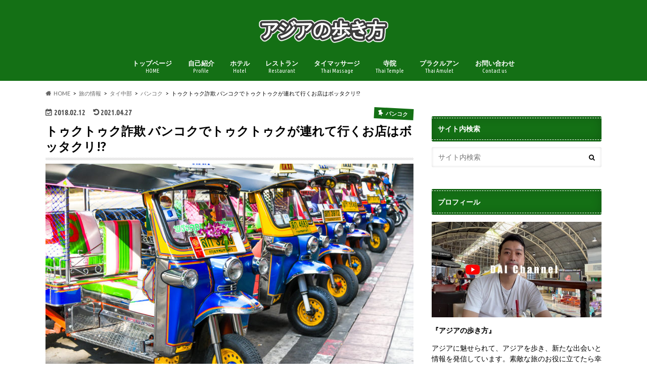

--- FILE ---
content_type: text/html; charset=UTF-8
request_url: https://asianwaker.com/2018/02/12/tuk-tuk-scam/
body_size: 22636
content:
<!doctype html>
<html lang="ja">

<head>
<meta charset="utf-8">
<meta http-equiv="X-UA-Compatible" content="IE=edge">
<title>トゥクトゥク詐欺 バンコクでトゥクトゥクが連れて行くお店はボッタクリ!? - アジアの歩き方</title>
<meta name="HandheldFriendly" content="True">
<meta name="MobileOptimized" content="320">
<meta name="viewport" content="width=device-width, initial-scale=1.0, minimum-scale=1.0, maximum-scale=1.0, user-scalable=no">


<link rel="pingback" href="https://asianwaker.com/xmlrpc.php">

<!--[if IE]>
<![endif]-->


<meta name="agd-partner-manual-verification" />
<meta name='robots' content='index, follow, max-image-preview:large, max-snippet:-1, max-video-preview:-1' />
	<style>img:is([sizes="auto" i], [sizes^="auto," i]) { contain-intrinsic-size: 3000px 1500px }</style>
	
	<!-- This site is optimized with the Yoast SEO plugin v21.7 - https://yoast.com/wordpress/plugins/seo/ -->
	<meta name="description" content="トゥクトゥク詐欺 がバンコクで問題になっています。在タイ日本大使館もサイト上でもこの詐欺についての注意喚起を見かけました。タイ旅行中にドライバーに強引にお店に連れて行かれた人もいるのではないでしょうか!? ということで、今回は、トゥクトゥク詐欺の検証について、記事にしたいと思います。" />
	<link rel="canonical" href="https://asianwaker.com/2018/02/12/tuk-tuk-scam/" />
	<meta property="og:locale" content="ja_JP" />
	<meta property="og:type" content="article" />
	<meta property="og:title" content="トゥクトゥク詐欺 バンコクでトゥクトゥクが連れて行くお店はボッタクリ!? - アジアの歩き方" />
	<meta property="og:description" content="トゥクトゥク詐欺 がバンコクで問題になっています。在タイ日本大使館もサイト上でもこの詐欺についての注意喚起を見かけました。タイ旅行中にドライバーに強引にお店に連れて行かれた人もいるのではないでしょうか!? ということで、今回は、トゥクトゥク詐欺の検証について、記事にしたいと思います。" />
	<meta property="og:url" content="https://asianwaker.com/2018/02/12/tuk-tuk-scam/" />
	<meta property="og:site_name" content="アジアの歩き方" />
	<meta property="article:published_time" content="2018-02-12T10:38:58+00:00" />
	<meta property="article:modified_time" content="2021-04-26T17:50:00+00:00" />
	<meta property="og:image" content="https://asianwaker.com/wp-content/uploads/2018/02/tuk-tuk.jpg" />
	<meta property="og:image:width" content="1000" />
	<meta property="og:image:height" content="667" />
	<meta property="og:image:type" content="image/jpeg" />
	<meta name="author" content="アジアの歩き方" />
	<meta name="twitter:card" content="summary_large_image" />
	<meta name="twitter:creator" content="@asianwaker" />
	<meta name="twitter:site" content="@asianwaker" />
	<script type="application/ld+json" class="yoast-schema-graph">{"@context":"https://schema.org","@graph":[{"@type":"WebPage","@id":"https://asianwaker.com/2018/02/12/tuk-tuk-scam/","url":"https://asianwaker.com/2018/02/12/tuk-tuk-scam/","name":"トゥクトゥク詐欺 バンコクでトゥクトゥクが連れて行くお店はボッタクリ!? - アジアの歩き方","isPartOf":{"@id":"https://asianwaker.com/#website"},"primaryImageOfPage":{"@id":"https://asianwaker.com/2018/02/12/tuk-tuk-scam/#primaryimage"},"image":{"@id":"https://asianwaker.com/2018/02/12/tuk-tuk-scam/#primaryimage"},"thumbnailUrl":"https://asianwaker.com/wp-content/uploads/2018/02/tuk-tuk.jpg","datePublished":"2018-02-12T10:38:58+00:00","dateModified":"2021-04-26T17:50:00+00:00","author":{"@id":"https://asianwaker.com/#/schema/person/0de6f09fcbbc2fe325da2889b47ce7d6"},"description":"トゥクトゥク詐欺 がバンコクで問題になっています。在タイ日本大使館もサイト上でもこの詐欺についての注意喚起を見かけました。タイ旅行中にドライバーに強引にお店に連れて行かれた人もいるのではないでしょうか!? ということで、今回は、トゥクトゥク詐欺の検証について、記事にしたいと思います。","breadcrumb":{"@id":"https://asianwaker.com/2018/02/12/tuk-tuk-scam/#breadcrumb"},"inLanguage":"ja","potentialAction":[{"@type":"ReadAction","target":["https://asianwaker.com/2018/02/12/tuk-tuk-scam/"]}]},{"@type":"ImageObject","inLanguage":"ja","@id":"https://asianwaker.com/2018/02/12/tuk-tuk-scam/#primaryimage","url":"https://asianwaker.com/wp-content/uploads/2018/02/tuk-tuk.jpg","contentUrl":"https://asianwaker.com/wp-content/uploads/2018/02/tuk-tuk.jpg","width":1000,"height":667},{"@type":"BreadcrumbList","@id":"https://asianwaker.com/2018/02/12/tuk-tuk-scam/#breadcrumb","itemListElement":[{"@type":"ListItem","position":1,"name":"ホーム","item":"https://asianwaker.com/"},{"@type":"ListItem","position":2,"name":"トゥクトゥク詐欺 バンコクでトゥクトゥクが連れて行くお店はボッタクリ!?"}]},{"@type":"WebSite","@id":"https://asianwaker.com/#website","url":"https://asianwaker.com/","name":"アジアの歩き方","description":"アジアを歩き、新たな出会いと情報を発信したい。タイを中心に輸入事業を営んでおります。日々出会う素晴らしさを伝えたいと思っています。素敵な旅のお役に立てたら幸いです。","potentialAction":[{"@type":"SearchAction","target":{"@type":"EntryPoint","urlTemplate":"https://asianwaker.com/?s={search_term_string}"},"query-input":"required name=search_term_string"}],"inLanguage":"ja"},{"@type":"Person","@id":"https://asianwaker.com/#/schema/person/0de6f09fcbbc2fe325da2889b47ce7d6","name":"アジアの歩き方","image":{"@type":"ImageObject","inLanguage":"ja","@id":"https://asianwaker.com/#/schema/person/image/","url":"https://secure.gravatar.com/avatar/efbf04d8d82bf8c2afa92d26b892f2e275c9bc1ece5977c7eb4b36a94679fda7?s=96&d=mm&r=g","contentUrl":"https://secure.gravatar.com/avatar/efbf04d8d82bf8c2afa92d26b892f2e275c9bc1ece5977c7eb4b36a94679fda7?s=96&d=mm&r=g","caption":"アジアの歩き方"}}]}</script>
	<!-- / Yoast SEO plugin. -->


<link rel='dns-prefetch' href='//ajax.googleapis.com' />
<link rel='dns-prefetch' href='//stats.wp.com' />
<link rel='dns-prefetch' href='//fonts.googleapis.com' />
<link rel='dns-prefetch' href='//maxcdn.bootstrapcdn.com' />
<link rel='dns-prefetch' href='//v0.wordpress.com' />
<link rel='dns-prefetch' href='//www.googletagmanager.com' />
<link rel='dns-prefetch' href='//pagead2.googlesyndication.com' />
<link rel="alternate" type="application/rss+xml" title="アジアの歩き方 &raquo; フィード" href="https://asianwaker.com/feed/" />
<link rel="alternate" type="application/rss+xml" title="アジアの歩き方 &raquo; コメントフィード" href="https://asianwaker.com/comments/feed/" />
<link rel="alternate" type="application/rss+xml" title="アジアの歩き方 &raquo; トゥクトゥク詐欺 バンコクでトゥクトゥクが連れて行くお店はボッタクリ!? のコメントのフィード" href="https://asianwaker.com/2018/02/12/tuk-tuk-scam/feed/" />
<script type="text/javascript">
/* <![CDATA[ */
window._wpemojiSettings = {"baseUrl":"https:\/\/s.w.org\/images\/core\/emoji\/16.0.1\/72x72\/","ext":".png","svgUrl":"https:\/\/s.w.org\/images\/core\/emoji\/16.0.1\/svg\/","svgExt":".svg","source":{"concatemoji":"https:\/\/asianwaker.com\/wp-includes\/js\/wp-emoji-release.min.js"}};
/*! This file is auto-generated */
!function(s,n){var o,i,e;function c(e){try{var t={supportTests:e,timestamp:(new Date).valueOf()};sessionStorage.setItem(o,JSON.stringify(t))}catch(e){}}function p(e,t,n){e.clearRect(0,0,e.canvas.width,e.canvas.height),e.fillText(t,0,0);var t=new Uint32Array(e.getImageData(0,0,e.canvas.width,e.canvas.height).data),a=(e.clearRect(0,0,e.canvas.width,e.canvas.height),e.fillText(n,0,0),new Uint32Array(e.getImageData(0,0,e.canvas.width,e.canvas.height).data));return t.every(function(e,t){return e===a[t]})}function u(e,t){e.clearRect(0,0,e.canvas.width,e.canvas.height),e.fillText(t,0,0);for(var n=e.getImageData(16,16,1,1),a=0;a<n.data.length;a++)if(0!==n.data[a])return!1;return!0}function f(e,t,n,a){switch(t){case"flag":return n(e,"\ud83c\udff3\ufe0f\u200d\u26a7\ufe0f","\ud83c\udff3\ufe0f\u200b\u26a7\ufe0f")?!1:!n(e,"\ud83c\udde8\ud83c\uddf6","\ud83c\udde8\u200b\ud83c\uddf6")&&!n(e,"\ud83c\udff4\udb40\udc67\udb40\udc62\udb40\udc65\udb40\udc6e\udb40\udc67\udb40\udc7f","\ud83c\udff4\u200b\udb40\udc67\u200b\udb40\udc62\u200b\udb40\udc65\u200b\udb40\udc6e\u200b\udb40\udc67\u200b\udb40\udc7f");case"emoji":return!a(e,"\ud83e\udedf")}return!1}function g(e,t,n,a){var r="undefined"!=typeof WorkerGlobalScope&&self instanceof WorkerGlobalScope?new OffscreenCanvas(300,150):s.createElement("canvas"),o=r.getContext("2d",{willReadFrequently:!0}),i=(o.textBaseline="top",o.font="600 32px Arial",{});return e.forEach(function(e){i[e]=t(o,e,n,a)}),i}function t(e){var t=s.createElement("script");t.src=e,t.defer=!0,s.head.appendChild(t)}"undefined"!=typeof Promise&&(o="wpEmojiSettingsSupports",i=["flag","emoji"],n.supports={everything:!0,everythingExceptFlag:!0},e=new Promise(function(e){s.addEventListener("DOMContentLoaded",e,{once:!0})}),new Promise(function(t){var n=function(){try{var e=JSON.parse(sessionStorage.getItem(o));if("object"==typeof e&&"number"==typeof e.timestamp&&(new Date).valueOf()<e.timestamp+604800&&"object"==typeof e.supportTests)return e.supportTests}catch(e){}return null}();if(!n){if("undefined"!=typeof Worker&&"undefined"!=typeof OffscreenCanvas&&"undefined"!=typeof URL&&URL.createObjectURL&&"undefined"!=typeof Blob)try{var e="postMessage("+g.toString()+"("+[JSON.stringify(i),f.toString(),p.toString(),u.toString()].join(",")+"));",a=new Blob([e],{type:"text/javascript"}),r=new Worker(URL.createObjectURL(a),{name:"wpTestEmojiSupports"});return void(r.onmessage=function(e){c(n=e.data),r.terminate(),t(n)})}catch(e){}c(n=g(i,f,p,u))}t(n)}).then(function(e){for(var t in e)n.supports[t]=e[t],n.supports.everything=n.supports.everything&&n.supports[t],"flag"!==t&&(n.supports.everythingExceptFlag=n.supports.everythingExceptFlag&&n.supports[t]);n.supports.everythingExceptFlag=n.supports.everythingExceptFlag&&!n.supports.flag,n.DOMReady=!1,n.readyCallback=function(){n.DOMReady=!0}}).then(function(){return e}).then(function(){var e;n.supports.everything||(n.readyCallback(),(e=n.source||{}).concatemoji?t(e.concatemoji):e.wpemoji&&e.twemoji&&(t(e.twemoji),t(e.wpemoji)))}))}((window,document),window._wpemojiSettings);
/* ]]> */
</script>
<style id='wp-emoji-styles-inline-css' type='text/css'>

	img.wp-smiley, img.emoji {
		display: inline !important;
		border: none !important;
		box-shadow: none !important;
		height: 1em !important;
		width: 1em !important;
		margin: 0 0.07em !important;
		vertical-align: -0.1em !important;
		background: none !important;
		padding: 0 !important;
	}
</style>
<link rel='stylesheet' id='wp-block-library-css' href='https://asianwaker.com/wp-includes/css/dist/block-library/style.min.css' type='text/css' media='all' />
<style id='classic-theme-styles-inline-css' type='text/css'>
/*! This file is auto-generated */
.wp-block-button__link{color:#fff;background-color:#32373c;border-radius:9999px;box-shadow:none;text-decoration:none;padding:calc(.667em + 2px) calc(1.333em + 2px);font-size:1.125em}.wp-block-file__button{background:#32373c;color:#fff;text-decoration:none}
</style>
<link rel='stylesheet' id='mediaelement-css' href='https://asianwaker.com/wp-includes/js/mediaelement/mediaelementplayer-legacy.min.css' type='text/css' media='all' />
<link rel='stylesheet' id='wp-mediaelement-css' href='https://asianwaker.com/wp-includes/js/mediaelement/wp-mediaelement.min.css' type='text/css' media='all' />
<style id='jetpack-sharing-buttons-style-inline-css' type='text/css'>
.jetpack-sharing-buttons__services-list{display:flex;flex-direction:row;flex-wrap:wrap;gap:0;list-style-type:none;margin:5px;padding:0}.jetpack-sharing-buttons__services-list.has-small-icon-size{font-size:12px}.jetpack-sharing-buttons__services-list.has-normal-icon-size{font-size:16px}.jetpack-sharing-buttons__services-list.has-large-icon-size{font-size:24px}.jetpack-sharing-buttons__services-list.has-huge-icon-size{font-size:36px}@media print{.jetpack-sharing-buttons__services-list{display:none!important}}.editor-styles-wrapper .wp-block-jetpack-sharing-buttons{gap:0;padding-inline-start:0}ul.jetpack-sharing-buttons__services-list.has-background{padding:1.25em 2.375em}
</style>
<style id='global-styles-inline-css' type='text/css'>
:root{--wp--preset--aspect-ratio--square: 1;--wp--preset--aspect-ratio--4-3: 4/3;--wp--preset--aspect-ratio--3-4: 3/4;--wp--preset--aspect-ratio--3-2: 3/2;--wp--preset--aspect-ratio--2-3: 2/3;--wp--preset--aspect-ratio--16-9: 16/9;--wp--preset--aspect-ratio--9-16: 9/16;--wp--preset--color--black: #000000;--wp--preset--color--cyan-bluish-gray: #abb8c3;--wp--preset--color--white: #ffffff;--wp--preset--color--pale-pink: #f78da7;--wp--preset--color--vivid-red: #cf2e2e;--wp--preset--color--luminous-vivid-orange: #ff6900;--wp--preset--color--luminous-vivid-amber: #fcb900;--wp--preset--color--light-green-cyan: #7bdcb5;--wp--preset--color--vivid-green-cyan: #00d084;--wp--preset--color--pale-cyan-blue: #8ed1fc;--wp--preset--color--vivid-cyan-blue: #0693e3;--wp--preset--color--vivid-purple: #9b51e0;--wp--preset--gradient--vivid-cyan-blue-to-vivid-purple: linear-gradient(135deg,rgba(6,147,227,1) 0%,rgb(155,81,224) 100%);--wp--preset--gradient--light-green-cyan-to-vivid-green-cyan: linear-gradient(135deg,rgb(122,220,180) 0%,rgb(0,208,130) 100%);--wp--preset--gradient--luminous-vivid-amber-to-luminous-vivid-orange: linear-gradient(135deg,rgba(252,185,0,1) 0%,rgba(255,105,0,1) 100%);--wp--preset--gradient--luminous-vivid-orange-to-vivid-red: linear-gradient(135deg,rgba(255,105,0,1) 0%,rgb(207,46,46) 100%);--wp--preset--gradient--very-light-gray-to-cyan-bluish-gray: linear-gradient(135deg,rgb(238,238,238) 0%,rgb(169,184,195) 100%);--wp--preset--gradient--cool-to-warm-spectrum: linear-gradient(135deg,rgb(74,234,220) 0%,rgb(151,120,209) 20%,rgb(207,42,186) 40%,rgb(238,44,130) 60%,rgb(251,105,98) 80%,rgb(254,248,76) 100%);--wp--preset--gradient--blush-light-purple: linear-gradient(135deg,rgb(255,206,236) 0%,rgb(152,150,240) 100%);--wp--preset--gradient--blush-bordeaux: linear-gradient(135deg,rgb(254,205,165) 0%,rgb(254,45,45) 50%,rgb(107,0,62) 100%);--wp--preset--gradient--luminous-dusk: linear-gradient(135deg,rgb(255,203,112) 0%,rgb(199,81,192) 50%,rgb(65,88,208) 100%);--wp--preset--gradient--pale-ocean: linear-gradient(135deg,rgb(255,245,203) 0%,rgb(182,227,212) 50%,rgb(51,167,181) 100%);--wp--preset--gradient--electric-grass: linear-gradient(135deg,rgb(202,248,128) 0%,rgb(113,206,126) 100%);--wp--preset--gradient--midnight: linear-gradient(135deg,rgb(2,3,129) 0%,rgb(40,116,252) 100%);--wp--preset--font-size--small: 13px;--wp--preset--font-size--medium: 20px;--wp--preset--font-size--large: 36px;--wp--preset--font-size--x-large: 42px;--wp--preset--spacing--20: 0.44rem;--wp--preset--spacing--30: 0.67rem;--wp--preset--spacing--40: 1rem;--wp--preset--spacing--50: 1.5rem;--wp--preset--spacing--60: 2.25rem;--wp--preset--spacing--70: 3.38rem;--wp--preset--spacing--80: 5.06rem;--wp--preset--shadow--natural: 6px 6px 9px rgba(0, 0, 0, 0.2);--wp--preset--shadow--deep: 12px 12px 50px rgba(0, 0, 0, 0.4);--wp--preset--shadow--sharp: 6px 6px 0px rgba(0, 0, 0, 0.2);--wp--preset--shadow--outlined: 6px 6px 0px -3px rgba(255, 255, 255, 1), 6px 6px rgba(0, 0, 0, 1);--wp--preset--shadow--crisp: 6px 6px 0px rgba(0, 0, 0, 1);}:where(.is-layout-flex){gap: 0.5em;}:where(.is-layout-grid){gap: 0.5em;}body .is-layout-flex{display: flex;}.is-layout-flex{flex-wrap: wrap;align-items: center;}.is-layout-flex > :is(*, div){margin: 0;}body .is-layout-grid{display: grid;}.is-layout-grid > :is(*, div){margin: 0;}:where(.wp-block-columns.is-layout-flex){gap: 2em;}:where(.wp-block-columns.is-layout-grid){gap: 2em;}:where(.wp-block-post-template.is-layout-flex){gap: 1.25em;}:where(.wp-block-post-template.is-layout-grid){gap: 1.25em;}.has-black-color{color: var(--wp--preset--color--black) !important;}.has-cyan-bluish-gray-color{color: var(--wp--preset--color--cyan-bluish-gray) !important;}.has-white-color{color: var(--wp--preset--color--white) !important;}.has-pale-pink-color{color: var(--wp--preset--color--pale-pink) !important;}.has-vivid-red-color{color: var(--wp--preset--color--vivid-red) !important;}.has-luminous-vivid-orange-color{color: var(--wp--preset--color--luminous-vivid-orange) !important;}.has-luminous-vivid-amber-color{color: var(--wp--preset--color--luminous-vivid-amber) !important;}.has-light-green-cyan-color{color: var(--wp--preset--color--light-green-cyan) !important;}.has-vivid-green-cyan-color{color: var(--wp--preset--color--vivid-green-cyan) !important;}.has-pale-cyan-blue-color{color: var(--wp--preset--color--pale-cyan-blue) !important;}.has-vivid-cyan-blue-color{color: var(--wp--preset--color--vivid-cyan-blue) !important;}.has-vivid-purple-color{color: var(--wp--preset--color--vivid-purple) !important;}.has-black-background-color{background-color: var(--wp--preset--color--black) !important;}.has-cyan-bluish-gray-background-color{background-color: var(--wp--preset--color--cyan-bluish-gray) !important;}.has-white-background-color{background-color: var(--wp--preset--color--white) !important;}.has-pale-pink-background-color{background-color: var(--wp--preset--color--pale-pink) !important;}.has-vivid-red-background-color{background-color: var(--wp--preset--color--vivid-red) !important;}.has-luminous-vivid-orange-background-color{background-color: var(--wp--preset--color--luminous-vivid-orange) !important;}.has-luminous-vivid-amber-background-color{background-color: var(--wp--preset--color--luminous-vivid-amber) !important;}.has-light-green-cyan-background-color{background-color: var(--wp--preset--color--light-green-cyan) !important;}.has-vivid-green-cyan-background-color{background-color: var(--wp--preset--color--vivid-green-cyan) !important;}.has-pale-cyan-blue-background-color{background-color: var(--wp--preset--color--pale-cyan-blue) !important;}.has-vivid-cyan-blue-background-color{background-color: var(--wp--preset--color--vivid-cyan-blue) !important;}.has-vivid-purple-background-color{background-color: var(--wp--preset--color--vivid-purple) !important;}.has-black-border-color{border-color: var(--wp--preset--color--black) !important;}.has-cyan-bluish-gray-border-color{border-color: var(--wp--preset--color--cyan-bluish-gray) !important;}.has-white-border-color{border-color: var(--wp--preset--color--white) !important;}.has-pale-pink-border-color{border-color: var(--wp--preset--color--pale-pink) !important;}.has-vivid-red-border-color{border-color: var(--wp--preset--color--vivid-red) !important;}.has-luminous-vivid-orange-border-color{border-color: var(--wp--preset--color--luminous-vivid-orange) !important;}.has-luminous-vivid-amber-border-color{border-color: var(--wp--preset--color--luminous-vivid-amber) !important;}.has-light-green-cyan-border-color{border-color: var(--wp--preset--color--light-green-cyan) !important;}.has-vivid-green-cyan-border-color{border-color: var(--wp--preset--color--vivid-green-cyan) !important;}.has-pale-cyan-blue-border-color{border-color: var(--wp--preset--color--pale-cyan-blue) !important;}.has-vivid-cyan-blue-border-color{border-color: var(--wp--preset--color--vivid-cyan-blue) !important;}.has-vivid-purple-border-color{border-color: var(--wp--preset--color--vivid-purple) !important;}.has-vivid-cyan-blue-to-vivid-purple-gradient-background{background: var(--wp--preset--gradient--vivid-cyan-blue-to-vivid-purple) !important;}.has-light-green-cyan-to-vivid-green-cyan-gradient-background{background: var(--wp--preset--gradient--light-green-cyan-to-vivid-green-cyan) !important;}.has-luminous-vivid-amber-to-luminous-vivid-orange-gradient-background{background: var(--wp--preset--gradient--luminous-vivid-amber-to-luminous-vivid-orange) !important;}.has-luminous-vivid-orange-to-vivid-red-gradient-background{background: var(--wp--preset--gradient--luminous-vivid-orange-to-vivid-red) !important;}.has-very-light-gray-to-cyan-bluish-gray-gradient-background{background: var(--wp--preset--gradient--very-light-gray-to-cyan-bluish-gray) !important;}.has-cool-to-warm-spectrum-gradient-background{background: var(--wp--preset--gradient--cool-to-warm-spectrum) !important;}.has-blush-light-purple-gradient-background{background: var(--wp--preset--gradient--blush-light-purple) !important;}.has-blush-bordeaux-gradient-background{background: var(--wp--preset--gradient--blush-bordeaux) !important;}.has-luminous-dusk-gradient-background{background: var(--wp--preset--gradient--luminous-dusk) !important;}.has-pale-ocean-gradient-background{background: var(--wp--preset--gradient--pale-ocean) !important;}.has-electric-grass-gradient-background{background: var(--wp--preset--gradient--electric-grass) !important;}.has-midnight-gradient-background{background: var(--wp--preset--gradient--midnight) !important;}.has-small-font-size{font-size: var(--wp--preset--font-size--small) !important;}.has-medium-font-size{font-size: var(--wp--preset--font-size--medium) !important;}.has-large-font-size{font-size: var(--wp--preset--font-size--large) !important;}.has-x-large-font-size{font-size: var(--wp--preset--font-size--x-large) !important;}
:where(.wp-block-post-template.is-layout-flex){gap: 1.25em;}:where(.wp-block-post-template.is-layout-grid){gap: 1.25em;}
:where(.wp-block-columns.is-layout-flex){gap: 2em;}:where(.wp-block-columns.is-layout-grid){gap: 2em;}
:root :where(.wp-block-pullquote){font-size: 1.5em;line-height: 1.6;}
</style>
<link rel='stylesheet' id='contact-form-7-css' href='https://asianwaker.com/wp-content/plugins/contact-form-7/includes/css/styles.css' type='text/css' media='all' />
<link rel='stylesheet' id='toc-screen-css' href='https://asianwaker.com/wp-content/plugins/table-of-contents-plus/screen.min.css' type='text/css' media='all' />
<link rel='stylesheet' id='style-css' href='https://asianwaker.com/wp-content/themes/hummingbird/style.css' type='text/css' media='all' />
<link rel='stylesheet' id='shortcode-css' href='https://asianwaker.com/wp-content/themes/hummingbird/library/css/shortcode.css' type='text/css' media='all' />
<link rel='stylesheet' id='gf_Ubuntu-css' href='//fonts.googleapis.com/css?family=Ubuntu+Condensed' type='text/css' media='all' />
<link rel='stylesheet' id='gf_Lato-css' href='//fonts.googleapis.com/css?family=Lato' type='text/css' media='all' />
<link rel='stylesheet' id='fontawesome-css' href='//maxcdn.bootstrapcdn.com/font-awesome/4.6.0/css/font-awesome.min.css' type='text/css' media='all' />
<script type="text/javascript" src="//ajax.googleapis.com/ajax/libs/jquery/1.12.4/jquery.min.js" id="jquery-js"></script>
<link rel="https://api.w.org/" href="https://asianwaker.com/wp-json/" /><link rel="alternate" title="JSON" type="application/json" href="https://asianwaker.com/wp-json/wp/v2/posts/2917" /><link rel='shortlink' href='https://wp.me/p8ZymF-L3' />
<link rel="alternate" title="oEmbed (JSON)" type="application/json+oembed" href="https://asianwaker.com/wp-json/oembed/1.0/embed?url=https%3A%2F%2Fasianwaker.com%2F2018%2F02%2F12%2Ftuk-tuk-scam%2F" />
<link rel="alternate" title="oEmbed (XML)" type="text/xml+oembed" href="https://asianwaker.com/wp-json/oembed/1.0/embed?url=https%3A%2F%2Fasianwaker.com%2F2018%2F02%2F12%2Ftuk-tuk-scam%2F&#038;format=xml" />
<meta name="generator" content="Site Kit by Google 1.167.0" />	<style>img#wpstats{display:none}</style>
		<style type="text/css">
body{color: #000000;}
a{color: #2885ff;}
a:hover{color: #E69B9B;}
#main article footer .post-categories li a,#main article footer .tags a{  background: #2885ff;  border:1px solid #2885ff;}
#main article footer .tags a{color:#2885ff; background: none;}
#main article footer .post-categories li a:hover,#main article footer .tags a:hover{ background:#E69B9B;  border-color:#E69B9B;}
input[type="text"],input[type="password"],input[type="datetime"],input[type="datetime-local"],input[type="date"],input[type="month"],input[type="time"],input[type="week"],input[type="number"],input[type="email"],input[type="url"],input[type="search"],input[type="tel"],input[type="color"],select,textarea,.field { background-color: #FFFFFF;}
/*ヘッダー*/
.header{background: #147015; color: #ffffff;}
#logo a,.nav li a,.nav_btn{color: #ffffff;}
#logo a:hover,.nav li a:hover{color:#FFFF00;}
@media only screen and (min-width: 768px) {
.nav ul {background: #0E0E0E;}
.nav li ul.sub-menu li a{color: #BAB4B0;}
}
/*メインエリア*/
.widgettitle {background: #147015; color:  #ffffff;}
.widget li a:after{color: #147015!important;}
/* 投稿ページ */
.entry-content h2{background: #147015;}
.entry-content h3{border-color: #147015;}
.entry-content ul li:before{ background: #147015;}
.entry-content ol li:before{ background: #147015;}
/* カテゴリーラベル */
.post-list-card .post-list .eyecatch .cat-name,.top-post-list .post-list .eyecatch .cat-name,.byline .cat-name,.single .authorbox .author-newpost li .cat-name,.related-box li .cat-name,#top_carousel .cat-name{background: #147015; color:  #ffffff;}
/* CTA */
.cta-inner{ background: #0E0E0E;}
/* ボタンの色 */
.btn-wrap a{background: #2885ff;border: 1px solid #2885ff;}
.btn-wrap a:hover{background: #E69B9B;}
.btn-wrap.simple a{border:1px solid #2885ff;color:#2885ff;}
.btn-wrap.simple a:hover{background:#2885ff;}
.readmore a{border:1px solid #2885ff;color:#2885ff;}
.readmore a:hover{background:#2885ff;color:#fff;}
/* サイドバー */
.widget a{text-decoration:none; color:#2885ff;}
.widget a:hover{color:#999999;}
/*フッター*/
#footer-top{background-color: #0E0E0E; color: #CACACA;}
.footer a,#footer-top a{color: #BAB4B0;}
#footer-top .widgettitle{color: #CACACA;}
.footer {background-color: #0E0E0E;color: #CACACA;}
.footer-links li:before{ color: #147015;}
/* ページネーション */
.pagination a, .pagination span,.page-links a{border-color: #2885ff; color: #2885ff;}
.pagination .current,.pagination .current:hover,.page-links ul > li > span{background-color: #2885ff; border-color: #2885ff;}
.pagination a:hover, .pagination a:focus,.page-links a:hover, .page-links a:focus{background-color: #2885ff; color: #fff;}
/* OTHER */
ul.wpp-list li a:before{background: #147015;color: #ffffff;}
.blue-btn, .comment-reply-link, #submit { background-color: #2885ff; }
.blue-btn:hover, .comment-reply-link:hover, #submit:hover, .blue-btn:focus, .comment-reply-link:focus, #submit:focus {background-color: #E69B9B; }
</style>

<!-- Site Kit が追加した Google AdSense メタタグ -->
<meta name="google-adsense-platform-account" content="ca-host-pub-2644536267352236">
<meta name="google-adsense-platform-domain" content="sitekit.withgoogle.com">
<!-- Site Kit が追加した End Google AdSense メタタグ -->
<style type="text/css" id="custom-background-css">
body.custom-background { background-color: #ffffff; }
</style>
	
<!-- Google AdSense スニペット (Site Kit が追加) -->
<script type="text/javascript" async="async" src="https://pagead2.googlesyndication.com/pagead/js/adsbygoogle.js?client=ca-pub-3205876076566457&amp;host=ca-host-pub-2644536267352236" crossorigin="anonymous"></script>

<!-- (ここまで) Google AdSense スニペット (Site Kit が追加) -->
<link rel="icon" href="https://asianwaker.com/wp-content/uploads/2017/09/cropped-IMG_1966-32x32.jpg" sizes="32x32" />
<link rel="icon" href="https://asianwaker.com/wp-content/uploads/2017/09/cropped-IMG_1966-192x192.jpg" sizes="192x192" />
<link rel="apple-touch-icon" href="https://asianwaker.com/wp-content/uploads/2017/09/cropped-IMG_1966-180x180.jpg" />
<meta name="msapplication-TileImage" content="https://asianwaker.com/wp-content/uploads/2017/09/cropped-IMG_1966-270x270.jpg" />
</head>

<body class="wp-singular post-template-default single single-post postid-2917 single-format-standard custom-background wp-theme-hummingbird">

<div id="container" class=" date_on">

<header class="header headercenter" role="banner">
<div id="inner-header" class="wrap cf descriptionnone">
<div id="logo" class="gf">
				<p class="h1 img"><a href="https://asianwaker.com" rel="nofollow"><img src="https://asianwaker.com/wp-content/uploads/2017/09/kako-iLQa8Mut9QjQfwvp.png" alt="アジアの歩き方"></a></p>
	</div>

<nav id="g_nav" role="navigation">

<ul id="menu-%e3%83%a1%e3%82%a4%e3%83%b3%e3%83%a1%e3%83%8b%e3%83%a5%e3%83%bc" class="nav top-nav cf"><li id="menu-item-27" class="menu-item menu-item-type-custom menu-item-object-custom menu-item-home menu-item-27"><a href="http://asianwaker.com">トップページ<span class="gf">HOME</span></a></li>
<li id="menu-item-145" class="menu-item menu-item-type-post_type menu-item-object-page menu-item-145"><a href="https://asianwaker.com/profile/">自己紹介<span class="gf">Profile</span></a></li>
<li id="menu-item-4906" class="menu-item menu-item-type-taxonomy menu-item-object-category menu-item-4906"><a href="https://asianwaker.com/category/hotel/">ホテル<span class="gf">Hotel</span></a></li>
<li id="menu-item-4905" class="menu-item menu-item-type-taxonomy menu-item-object-category menu-item-4905"><a href="https://asianwaker.com/category/restaurant/">レストラン<span class="gf">Restaurant</span></a></li>
<li id="menu-item-4904" class="menu-item menu-item-type-taxonomy menu-item-object-category menu-item-4904"><a href="https://asianwaker.com/category/massage/">タイマッサージ<span class="gf">Thai Massage</span></a></li>
<li id="menu-item-9381" class="menu-item menu-item-type-taxonomy menu-item-object-category menu-item-9381"><a href="https://asianwaker.com/category/temple/">寺院<span class="gf">Thai Temple</span></a></li>
<li id="menu-item-14634" class="menu-item menu-item-type-taxonomy menu-item-object-category menu-item-14634"><a href="https://asianwaker.com/category/phra-kruang/">プラクルアン<span class="gf">Thai Amulet</span></a></li>
<li id="menu-item-59" class="menu-item menu-item-type-post_type menu-item-object-page menu-item-59"><a href="https://asianwaker.com/toiawase/">お問い合わせ<span class="gf">Contact us</span></a></li>
</ul></nav>
<button id="drawerBtn" class="nav_btn"></button>
<script type="text/javascript">
jQuery(function( $ ){
var menu = $('#g_nav'),
    menuBtn = $('#drawerBtn'),
    body = $(document.body),     
    menuWidth = menu.outerWidth();                
     
    menuBtn.on('click', function(){
    body.toggleClass('open');
        if(body.hasClass('open')){
            body.animate({'left' : menuWidth }, 300);            
            menu.animate({'left' : 0 }, 300);                    
        } else {
            menu.animate({'left' : -menuWidth }, 300);
            body.animate({'left' : 0 }, 300);            
        }             
    });
});    
</script>

</div>
</header>
<div id="breadcrumb" class="breadcrumb inner wrap cf"><ul itemscope itemtype="http://schema.org/BreadcrumbList"><li itemprop="itemListElement" itemscope itemtype="http://schema.org/ListItem" class="bc_homelink"><a itemprop="item" href="https://asianwaker.com/"><span itemprop="name">HOME</span></a><meta itemprop="position" content="1" /></li><li itemprop="itemListElement" itemscope itemtype="http://schema.org/ListItem"><a itemprop="item" href="https://asianwaker.com/category/topics/"><span itemprop="name">旅の情報</span></a><meta itemprop="position" content="2" /></li><li itemprop="itemListElement" itemscope itemtype="http://schema.org/ListItem"><a itemprop="item" href="https://asianwaker.com/category/topics/middle/"><span itemprop="name">タイ中部</span></a><meta itemprop="position" content="3" /></li><li itemprop="itemListElement" itemscope itemtype="http://schema.org/ListItem"><a itemprop="item" href="https://asianwaker.com/category/topics/middle/bangkok/"><span itemprop="name">バンコク</span></a><meta itemprop="position" content="4" /></li><li itemprop="itemListElement" itemscope itemtype="http://schema.org/ListItem" class="bc_posttitle"><span itemprop="name">トゥクトゥク詐欺 バンコクでトゥクトゥクが連れて行くお店はボッタクリ!?</span><meta itemprop="position" content="5" /></li></ul></div>
<div id="content">
<div id="inner-content" class="wrap cf">

<main id="main" class="m-all t-all d-5of7 cf" role="main">
<article id="post-2917" class="cf post-2917 post type-post status-publish format-standard has-post-thumbnail hentry category-bangkok tag-37 tag-38 tag-401 tag-402 tag-403 tag-1216 tag-1234" role="article">
<header class="article-header entry-header animated fadeInDown">
<p class="byline entry-meta vcard cf">
<time class="date gf entry-date updated">2018.02.12</time>
<time class="date gf entry-date undo updated" datetime="2021-04-27">2021.04.27</time>

<span class="cat-name cat-id-2278">バンコク</span><span class="writer" style="display: none;"><span class="name author"><span class="fn">アジアの歩き方</span></span></span>
</p>
<h1 class="entry-title single-title" itemprop="headline" rel="bookmark">トゥクトゥク詐欺 バンコクでトゥクトゥクが連れて行くお店はボッタクリ!?</h1>
<figure class="eyecatch animated fadeInUp">
<img width="728" height="486" src="https://asianwaker.com/wp-content/uploads/2018/02/tuk-tuk-728x486.jpg" class="attachment-single-thum size-single-thum wp-post-image" alt="" decoding="async" fetchpriority="high" srcset="https://asianwaker.com/wp-content/uploads/2018/02/tuk-tuk-728x486.jpg 728w, https://asianwaker.com/wp-content/uploads/2018/02/tuk-tuk-300x200.jpg 300w, https://asianwaker.com/wp-content/uploads/2018/02/tuk-tuk-768x512.jpg 768w, https://asianwaker.com/wp-content/uploads/2018/02/tuk-tuk.jpg 1000w" sizes="(max-width: 728px) 100vw, 728px" /></figure>
<div class="share short">
<div class="sns">
<ul class="cf">

<li class="twitter"> 
<a target="blank" href="//twitter.com/intent/tweet?url=https%3A%2F%2Fasianwaker.com%2F2018%2F02%2F12%2Ftuk-tuk-scam%2F&text=%E3%83%88%E3%82%A5%E3%82%AF%E3%83%88%E3%82%A5%E3%82%AF%E8%A9%90%E6%AC%BA+%E3%83%90%E3%83%B3%E3%82%B3%E3%82%AF%E3%81%A7%E3%83%88%E3%82%A5%E3%82%AF%E3%83%88%E3%82%A5%E3%82%AF%E3%81%8C%E9%80%A3%E3%82%8C%E3%81%A6%E8%A1%8C%E3%81%8F%E3%81%8A%E5%BA%97%E3%81%AF%E3%83%9C%E3%83%83%E3%82%BF%E3%82%AF%E3%83%AA%21%3F&tw_p=tweetbutton" onclick="window.open(this.href, 'tweetwindow', 'width=550, height=450,personalbar=0,toolbar=0,scrollbars=1,resizable=1'); return false;"><span class="text">ポスト</span><span class="count"></span></a>
</li>

<li class="facebook">
<a href="//www.facebook.com/sharer.php?src=bm&u=https%3A%2F%2Fasianwaker.com%2F2018%2F02%2F12%2Ftuk-tuk-scam%2F&t=%E3%83%88%E3%82%A5%E3%82%AF%E3%83%88%E3%82%A5%E3%82%AF%E8%A9%90%E6%AC%BA+%E3%83%90%E3%83%B3%E3%82%B3%E3%82%AF%E3%81%A7%E3%83%88%E3%82%A5%E3%82%AF%E3%83%88%E3%82%A5%E3%82%AF%E3%81%8C%E9%80%A3%E3%82%8C%E3%81%A6%E8%A1%8C%E3%81%8F%E3%81%8A%E5%BA%97%E3%81%AF%E3%83%9C%E3%83%83%E3%82%BF%E3%82%AF%E3%83%AA%21%3F" onclick="javascript:window.open(this.href, '', 'menubar=no,toolbar=no,resizable=yes,scrollbars=yes,height=300,width=600');return false;"><i class="fa fa-facebook"></i><span class="text">シェア</span><span class="count"></span></a>
</li>


<li class="hatebu">       
<a href="//b.hatena.ne.jp/add?mode=confirm&url=https://asianwaker.com/2018/02/12/tuk-tuk-scam/&title=%E3%83%88%E3%82%A5%E3%82%AF%E3%83%88%E3%82%A5%E3%82%AF%E8%A9%90%E6%AC%BA+%E3%83%90%E3%83%B3%E3%82%B3%E3%82%AF%E3%81%A7%E3%83%88%E3%82%A5%E3%82%AF%E3%83%88%E3%82%A5%E3%82%AF%E3%81%8C%E9%80%A3%E3%82%8C%E3%81%A6%E8%A1%8C%E3%81%8F%E3%81%8A%E5%BA%97%E3%81%AF%E3%83%9C%E3%83%83%E3%82%BF%E3%82%AF%E3%83%AA%21%3F" onclick="window.open(this.href, 'HBwindow', 'width=600, height=400, menubar=no, toolbar=no, scrollbars=yes'); return false;" target="_blank"><span class="text">はてブ</span><span class="count"></span></a>
</li>

<li class="line">
<a href="//line.me/R/msg/text/?%E3%83%88%E3%82%A5%E3%82%AF%E3%83%88%E3%82%A5%E3%82%AF%E8%A9%90%E6%AC%BA+%E3%83%90%E3%83%B3%E3%82%B3%E3%82%AF%E3%81%A7%E3%83%88%E3%82%A5%E3%82%AF%E3%83%88%E3%82%A5%E3%82%AF%E3%81%8C%E9%80%A3%E3%82%8C%E3%81%A6%E8%A1%8C%E3%81%8F%E3%81%8A%E5%BA%97%E3%81%AF%E3%83%9C%E3%83%83%E3%82%BF%E3%82%AF%E3%83%AA%21%3F%0Ahttps%3A%2F%2Fasianwaker.com%2F2018%2F02%2F12%2Ftuk-tuk-scam%2F" target="_blank"><span class="text">送る</span></a>
</li>


<li class="pocket">
<a href="//getpocket.com/edit?url=https://asianwaker.com/2018/02/12/tuk-tuk-scam/&title=トゥクトゥク詐欺 バンコクでトゥクトゥクが連れて行くお店はボッタクリ!?" onclick="window.open(this.href, 'FBwindow', 'width=550, height=350, menubar=no, toolbar=no, scrollbars=yes'); return false;"><i class="fa fa-get-pocket"></i><span class="text">Pocket</span><span class="count"></span></a></li>
</ul>
</div> 
</div></header>

<section class="entry-content cf">



<p>トゥクトゥク詐欺 がタイのバンコクで問題になっています。在タイ日本大使館もホームページでもこの詐欺についての注意喚起を見かけました。</p>
<p>タイ旅行中にドライバーに強引にお店に連れて行かれた人もいるのではないでしょうか!? ということで、今回は、トゥクトゥク詐欺の検証について、記事にしたいと思います。</p>
<p><span style="font-size: 12pt;"><strong>＜関連記事はこちらからどうぞ＞</strong></span></p>
<p><strong><a href="https://asianwaker.com/2018/12/28/street-fraud/" target="_blank" rel="noopener">路上詐欺 被害額100万バーツ!? バンコクで邦人の被害者が続出!? この記事を読んでみる</a></strong></p>
<p><script async src="//pagead2.googlesyndication.com/pagead/js/adsbygoogle.js"></script></p>
<p><!-- 記事中３ --></p>
<p><ins class="adsbygoogle" style="display: block;" data-ad-client="ca-pub-3205876076566457" data-ad-slot="6308819029" data-ad-format="auto"></ins> <script>
(adsbygoogle = window.adsbygoogle || []).push({});
</script></p>
<h2>トゥクトゥク詐欺 徹底検証!! バンコクでトゥクトゥクに連れて行かれるお店はボッタクリなのか!?</h2>
<div id="toc_container" class="toc_light_blue no_bullets"><p class="toc_title">この記事の目次</p><ul class="toc_list"><li><a href="#i"><span class="toc_number toc_depth_1">1</span> バンコクで横行するトゥクトゥク詐欺とは!?</a></li><li><a href="#i-2"><span class="toc_number toc_depth_1">2</span> 検証!! トゥクトゥクに連れて行かれるお店はボッタクリなのか!?</a><ul><li><a href="#i-3"><span class="toc_number toc_depth_2">2.1</span> トゥクトゥクに乗車してみる!!</a></li><li><a href="#i-4"><span class="toc_number toc_depth_2">2.2</span> トゥクトゥクから誘いを受ける!!</a></li><li><a href="#i-5"><span class="toc_number toc_depth_2">2.3</span> 連れて行かれたお店は宝石店!!</a></li><li><a href="#i-6"><span class="toc_number toc_depth_2">2.4</span> 本当にボッタクリ店なのか!?</a></li></ul></li><li><a href="#i-7"><span class="toc_number toc_depth_1">3</span> トゥクトゥクのドライバーが貰えるガソリンチケット!!</a></li><li><a href="#i-8"><span class="toc_number toc_depth_1">4</span> 悪質なトゥクトゥク詐欺に注意!!</a><ul><li><a href="#i-9"><span class="toc_number toc_depth_2">4.1</span> 宝石の詐欺に注意!!</a></li><li><a href="#i-10"><span class="toc_number toc_depth_2">4.2</span> スーツのオーダーに注意!!</a></li><li><a href="#2000"><span class="toc_number toc_depth_2">4.3</span> 2,000バーツ!? チャオプラヤークルーズに注意!!</a></li></ul></li><li><a href="#i-11"><span class="toc_number toc_depth_1">5</span> トゥクトゥク詐欺に遭わないためには!!</a></li><li><a href="#i-12"><span class="toc_number toc_depth_1">6</span> さいごに</a></li></ul></div>
<h3><span id="i">バンコクで横行するトゥクトゥク詐欺とは!?</span></h3>
<img decoding="async" class="aligncenter size-large wp-image-2920" src="https://asianwaker.com/wp-content/uploads/2018/02/A-Tuk-Tuk-in-Bangkok-1024x683.jpg" alt=" トゥクトゥク詐欺 " width="728" height="486" srcset="https://asianwaker.com/wp-content/uploads/2018/02/A-Tuk-Tuk-in-Bangkok-1024x683.jpg 1024w, https://asianwaker.com/wp-content/uploads/2018/02/A-Tuk-Tuk-in-Bangkok-300x200.jpg 300w, https://asianwaker.com/wp-content/uploads/2018/02/A-Tuk-Tuk-in-Bangkok-768x512.jpg 768w, https://asianwaker.com/wp-content/uploads/2018/02/A-Tuk-Tuk-in-Bangkok-728x485.jpg 728w, https://asianwaker.com/wp-content/uploads/2018/02/A-Tuk-Tuk-in-Bangkok.jpg 1200w" sizes="(max-width: 728px) 100vw, 728px" />
<p>バンコクでトゥクトゥクに乗車すると、ドライバーに宝石店やスーツを販売するテーラーなどに強引に連れて行かれることがありませんか!?</p>
<p>宝石店では、価値の無い粗悪品を言葉巧みに買わされたり、スーツをオーダーすると見せられた生地と全く違う安物が送られてくることもあります。</p>
<p>これが俗に言うトゥクトゥク詐欺です。これは在タイ日本国大使館でも<a href="https://www.th.emb-japan.go.jp/jp/news/140418.htm" target="_blank" rel="noopener"><strong>注意喚起</strong></a>されていますが、ノーと言えない日本人旅行者は特にターゲットにされます。</p>
<p>私も過去に何度かトゥクトゥクにお店を案内されたことがあります。しかし、最近は少しだけタイ語が話せるようになったおかげで全く無くなりました。</p>
<p><span style="font-size: 12pt;"><strong>＜関連記事はこちらからどうぞ＞</strong></span></p>
<p><strong><a href="https://asianwaker.com/2017/09/26/that-language/" target="_blank" rel="noopener">タイ旅行で絶対に役に立つ5つのタイ語!! 覚えれば変わる魔法の言葉とは!? この記事を読んでみる</a></strong></p>
<h3><span id="i-2">検証!! トゥクトゥクに連れて行かれるお店はボッタクリなのか!?</span></h3>
<h4><span id="i-3">トゥクトゥクに乗車してみる!!</span></h4>
<img decoding="async" class="aligncenter size-large wp-image-9870" src="https://asianwaker.com/wp-content/uploads/2019/12/IMG_8180-1024x768.jpg" alt=" ワット・マンコン " width="728" height="546" srcset="https://asianwaker.com/wp-content/uploads/2019/12/IMG_8180-1024x768.jpg 1024w, https://asianwaker.com/wp-content/uploads/2019/12/IMG_8180-300x225.jpg 300w, https://asianwaker.com/wp-content/uploads/2019/12/IMG_8180-768x576.jpg 768w, https://asianwaker.com/wp-content/uploads/2019/12/IMG_8180-728x546.jpg 728w" sizes="(max-width: 728px) 100vw, 728px" />
<p>それでは、トゥクトゥクに連れて行かれるお店はボッタクリなのか!? 実際に検証するためにトゥクトゥクに乗車してみようと思います。</p>
<p>ある日ヤワラートで仕事を終え、大通りを歩いていると、1台のトゥクトゥクが声をかけてきました。そこで、宿泊先のシーロムまで乗車してみます。</p>
<p>ちなみにタイ語を使うと検証できないかもしれないので、英語でシーロムまでと言うと、運賃は200バーツとのことです。</p>
<p>しかし、200バーツは明らかに高いので、念のため交渉すると、なんと60バーツまで下がりました。これは結構安いと思います。</p>
<h4><span id="i-4">トゥクトゥクから誘いを受ける!!</span></h4>
<img loading="lazy" decoding="async" class="aligncenter size-large wp-image-3652" src="https://asianwaker.com/wp-content/uploads/2018/04/IMG_3012-1024x768.jpg" alt="" width="728" height="546" srcset="https://asianwaker.com/wp-content/uploads/2018/04/IMG_3012-1024x768.jpg 1024w, https://asianwaker.com/wp-content/uploads/2018/04/IMG_3012-300x225.jpg 300w, https://asianwaker.com/wp-content/uploads/2018/04/IMG_3012-768x576.jpg 768w, https://asianwaker.com/wp-content/uploads/2018/04/IMG_3012-728x546.jpg 728w" sizes="auto, (max-width: 728px) 100vw, 728px" />
<p>トゥクトゥクに乗車して少し走った頃に、ドライバーから日本人か聞かれました。そして、観光だと告げると、良いお店があるから連れて行ってあげるよとのことです。</p>
<p>これはトゥクトゥク詐欺の始まりの予感がします。先ほど交渉で60バーツと話していたのが20バーツで良いと言っていました。下記がその時のやりとりになります。</p>
<p><span style="font-size: 10pt;"><strong>運転手「料金は20バーツでいいから、良いお店に連れってってあげる!!」</strong></span></p>
<p><span style="font-size: 10pt;"><strong>私「何のお店!?」</strong></span></p>
<p><span style="font-size: 10pt;"><strong>運転手「かっこいいスーツが安く買えるお店、あなた日本人!?」</strong></span></p>
<p><span style="font-size: 10pt;"><strong>私「日本人です!!」</strong></span></p>
<p><span style="font-size: 10pt;"><strong>運転手「日本人には、特別ディスカウントできる!!」</strong></span></p>
<p><span style="font-size: 10pt;"><strong>私「スーツ着ないから良いです!!」</strong></span></p>
<p><span style="font-size: 10pt;"><strong>運転手「それではあなたの彼女のお土産をスペシャルプライスで買えるお店!! <span style="color: #ff0000;">3分</span>だけ!!」</strong></span></p>
<p><span style="font-size: 10pt;"><strong>私「どうしようかな〜!?」</strong></span></p>
<p>このようなやりとりをしている間に、既にそのお店に向かっているようです。ヤワラートからシーロムは分りやすい道なので、違う道を通っていることに気づきます。</p>
<p>そして、数分過ぎた頃、どうやらお店に到着したようです。到着するとドライバーはお店の外で待っているから、中を見てくるように言われました。</p>
<h4><span id="i-5">連れて行かれたお店は宝石店!!</span></h4>
<img loading="lazy" decoding="async" class="aligncenter size-large wp-image-2909" src="https://asianwaker.com/wp-content/uploads/2018/02/IMG_2674-1024x768.jpg" alt=" トゥクトゥク詐欺 " width="728" height="546" srcset="https://asianwaker.com/wp-content/uploads/2018/02/IMG_2674-1024x768.jpg 1024w, https://asianwaker.com/wp-content/uploads/2018/02/IMG_2674-300x225.jpg 300w, https://asianwaker.com/wp-content/uploads/2018/02/IMG_2674-768x576.jpg 768w, https://asianwaker.com/wp-content/uploads/2018/02/IMG_2674-728x546.jpg 728w" sizes="auto, (max-width: 728px) 100vw, 728px" />
<p>私が連れて行かれたお店は宝石店、ジュエリーのお店でした。実際にはジュエリー以外にもタイの民芸品や衣料品なども販売しています。</p>
<p>これは好都合です。私は日本で宝石や天然石の卸販売を行っているので、実は商品の相場はなんとなく理解でき、検証にもピッタリだと思います。</p>
<p>それでは、このお店が粗悪品を販売しているボッタクリ店なのか!? 実際にチェックしてみることにしましょう。</p>
<h4><span id="i-6">本当にボッタクリ店なのか!?</span></h4>
<img loading="lazy" decoding="async" class="aligncenter size-large wp-image-2907" src="https://asianwaker.com/wp-content/uploads/2018/02/IMG_2667-1-1024x768.jpg" alt=" トゥクトゥク詐欺 " width="728" height="546" srcset="https://asianwaker.com/wp-content/uploads/2018/02/IMG_2667-1-1024x768.jpg 1024w, https://asianwaker.com/wp-content/uploads/2018/02/IMG_2667-1-300x225.jpg 300w, https://asianwaker.com/wp-content/uploads/2018/02/IMG_2667-1-768x576.jpg 768w, https://asianwaker.com/wp-content/uploads/2018/02/IMG_2667-1-728x546.jpg 728w" sizes="auto, (max-width: 728px) 100vw, 728px" />
<p>結果から言うと、普通に健全なジュエリーショップでした。実際に私もこの後、何度かこのお店でジュエリーを購入しています。</p>
<p>それはこの時にとても親切なスタッフを出会ったことがきっかけです。ちなみに名前はGEM PRODUCTIONというジュエリー店になります。</p>
<p>ちょっと拍子抜けしてしまいましたが、今となってはトゥクトゥクのグッジョブです。ということで、今回は詐欺ではないという結果に終わりました。</p>
<p><span style="font-size: 12pt;"><strong>＜関連記事はこちらからどうぞ＞</strong></span></p>
<p><strong><a href="https://asianwaker.com/2018/02/11/gem-production/" target="_blank" rel="noopener">GEM PRODUCTION 上質なジュエリーや宝石!! バンコクで信頼の専門店!! この記事を読んでみる</a></strong></p>
<h3><span id="i-7">トゥクトゥクのドライバーが貰えるガソリンチケット!!</span></h3>
<img loading="lazy" decoding="async" class="aligncenter size-large wp-image-4197" src="https://asianwaker.com/wp-content/uploads/2018/05/IMG_3253-1024x768.jpg" alt="" width="728" height="546" srcset="https://asianwaker.com/wp-content/uploads/2018/05/IMG_3253-1024x768.jpg 1024w, https://asianwaker.com/wp-content/uploads/2018/05/IMG_3253-300x225.jpg 300w, https://asianwaker.com/wp-content/uploads/2018/05/IMG_3253-768x576.jpg 768w, https://asianwaker.com/wp-content/uploads/2018/05/IMG_3253-728x546.jpg 728w" sizes="auto, (max-width: 728px) 100vw, 728px" />
<p>トゥクトゥクのドライバーは、実はこうした提携しているお店にお客を連れて行くと、ガソリンチケットが貰えるそうです。</p>
<p>確かこの時はガソリン10L分のチケットと話していたと思います。よって、宝石店やテーラーなどを数件案内するだけで、ガソリン代を稼ぐことができるのです。</p>
<p>観光地で客待ちをしている理由は、こうした旅行者を捕まえて、運賃だけではなく、ガソリンチケットを稼ぐメリットもあったのでした。</p>
<p><strong>＜関連記事はこちらからどうぞ＞</strong></p>
<p><strong><a href="https://asianwaker.com/2017/10/22/bangkok-taxi/" target="_blank" rel="noopener">バンコクのタクシー ボッタクリ注意!! 乗り方と料金相場やチップは!? この記事を読んでみる</a></strong></p>
<h3><span id="i-8">悪質なトゥクトゥク詐欺に注意!!</span></h3>
<h4><span id="i-9">宝石の詐欺に注意!!</span></h4>
<img loading="lazy" decoding="async" class="aligncenter size-full wp-image-6051" src="https://asianwaker.com/wp-content/uploads/2018/10/thai-baht.jpg" alt="" width="770" height="532" srcset="https://asianwaker.com/wp-content/uploads/2018/10/thai-baht.jpg 770w, https://asianwaker.com/wp-content/uploads/2018/10/thai-baht-300x207.jpg 300w, https://asianwaker.com/wp-content/uploads/2018/10/thai-baht-768x531.jpg 768w, https://asianwaker.com/wp-content/uploads/2018/10/thai-baht-728x503.jpg 728w" sizes="auto, (max-width: 770px) 100vw, 770px" />
<p>私の場合は運良く、詐欺には遭いませんでしたが、実際に詐欺に遭った話を聞くことができました。これはバンコクの王宮付近でトゥクトゥクに乗車した話です。</p>
<p>宝石店に連れて行かれ、ルビーの指輪を買います。日本円で約7万円ほど、23K（23金）ゴールドの指輪という説明が日本で調べたところ、安い真鍮のメッキだったそうです。</p>
<p>ルビー自体は本物だったようですが、ルビーもそこまで価値の無い安物、これぞ宝石詐欺に騙されてしまった話になります。</p>
<h4><span id="i-10">スーツのオーダーに注意!!</span></h4>
<img loading="lazy" decoding="async" class="aligncenter size-large wp-image-10947" src="https://asianwaker.com/wp-content/uploads/2020/03/21A69C22-B811-410D-81E2-4B720BB6EA1B-1024x768.jpeg" alt="" width="728" height="546" srcset="https://asianwaker.com/wp-content/uploads/2020/03/21A69C22-B811-410D-81E2-4B720BB6EA1B-1024x768.jpeg 1024w, https://asianwaker.com/wp-content/uploads/2020/03/21A69C22-B811-410D-81E2-4B720BB6EA1B-300x225.jpeg 300w, https://asianwaker.com/wp-content/uploads/2020/03/21A69C22-B811-410D-81E2-4B720BB6EA1B-768x576.jpeg 768w, https://asianwaker.com/wp-content/uploads/2020/03/21A69C22-B811-410D-81E2-4B720BB6EA1B-728x546.jpeg 728w" sizes="auto, (max-width: 728px) 100vw, 728px" />
<p>実は私も20年ほど前ですが、学生時代にタイを訪れた時にトゥクトゥクに連れて行かれたテーラーでスーツを作った経験があります。</p>
<p>この時は本当に無知でした。確か8,000バーツほどだったと思いますが、宿泊先のホテルに届いた時にはもう最後です。私の場合はサイズが全く合いません。</p>
<p>パツパツで今にも破けそうなほどでした。しかし、帰国の日ギリギリだったため、そのまま日本に持って帰り、クローゼットに眠ったまま最後は捨てました。</p>
<p>最近では物価の上昇とともに5万バーツやシャツとセットで2万バーツなど、高額を請求されるケースもあるようなので、絶対に買わないようにしましょう。</p>
<h4><span id="2000">2,000バーツ!? チャオプラヤークルーズに注意!!</span></h4>
<img loading="lazy" decoding="async" class="size-large wp-image-4876 alignnone" src="https://asianwaker.com/wp-content/uploads/2018/08/IMG_3764-1024x768.jpg" alt="" width="728" height="546" srcset="https://asianwaker.com/wp-content/uploads/2018/08/IMG_3764-1024x768.jpg 1024w, https://asianwaker.com/wp-content/uploads/2018/08/IMG_3764-300x225.jpg 300w, https://asianwaker.com/wp-content/uploads/2018/08/IMG_3764-768x576.jpg 768w, https://asianwaker.com/wp-content/uploads/2018/08/IMG_3764-728x546.jpg 728w" sizes="auto, (max-width: 728px) 100vw, 728px" />
<p>これも典型的な詐欺ですが、謎の船着場に連れて行かれ、チャオプラヤー川のクルーズをすす目られるパターンです。</p>
<p>貸切のボート（船）の価格は、なんと1,500〜2,000バーツの超高額を請求されます。ちなみに貸切ではなく、このクルーズに参加する場合は100バーツほどだったはずです。</p>
<p>しかもこのボートに乗っている途中にも提携しているお土産品店に案内されます。これは乗ったら最後、日本円で7,000円も払って押し売りまでされるのです。</p>
<p>しかし、これは騙す方は最も悪いですが、ノーと言えない日本人にも問題はあります。あくまで冷静に笑顔で断れば、全くややこしいことにはならないでしょう。</p>
<p><strong>＜関連記事はこちらからどうぞ＞</strong></p>
<p><strong><a href="https://asianwaker.com/2018/04/07/bike-taxi/" target="_blank" rel="noopener">バイクタクシー タイのモタサイの乗り方や料金!! バンコク渋滞回避も危険!? この記事を読んでみる</a></strong></p>
<h3><span id="i-11">トゥクトゥク詐欺に遭わないためには!!</span></h3>
<img loading="lazy" decoding="async" class="aligncenter size-large wp-image-9465" src="https://asianwaker.com/wp-content/uploads/2019/11/IMG_7615-1024x768.jpg" alt="" width="728" height="546" srcset="https://asianwaker.com/wp-content/uploads/2019/11/IMG_7615-1024x768.jpg 1024w, https://asianwaker.com/wp-content/uploads/2019/11/IMG_7615-300x225.jpg 300w, https://asianwaker.com/wp-content/uploads/2019/11/IMG_7615-768x576.jpg 768w, https://asianwaker.com/wp-content/uploads/2019/11/IMG_7615-728x546.jpg 728w" sizes="auto, (max-width: 728px) 100vw, 728px" />
<p>まずトゥクトゥクに乗らないことが第一でしょう。また、バンコクでも王宮や<strong><a href="https://asianwaker.com/2019/11/04/wat-pho-thailand/" target="_blank" rel="noopener">ワット・ポー</a></strong>、カオサン通り周辺などの観光地のトゥクトゥクに注意です。</p>
<p>特にこれらの観光地に停車しており、ドライバーが向こうから声をかけてくる場合には、ほぼこうしたケースに巻き込まれる可能性が高いでしょう。</p>
<p>よって、移動はBTSやMRT、普通に通りを走っているタクシーを利用すれば問題ないと思います。また、時にははっきり断ることができれば、普通に回避できるはずです。</p>
<p><strong>＜関連記事はこちらからどうぞ＞</strong></p>
<p><strong><a href="https://asianwaker.com/2017/09/14/bangkok-bts/" target="_blank" rel="noopener">バンコクのBTSを徹底解説!! 路線図や乗り方!! 延伸で便利も運賃が高い!? この記事を読んでみる</a></strong></p>
<h3><span id="i-12">さいごに</span></h3>
<p>今回はトゥクトゥク詐欺を検証するために、実際に乗車してみましたが、私の場合は普通に優良な宝石店に連れて行かれた結果になりました。</p>
<p>しかし、中には巧妙な詐欺も確実にあるので、運悪く欲しくない高額品を勧められたり、サービスを提供された場合には、笑顔で立ち去るのが1番の解決法だと思います。</p>
<p><span style="font-size: 12pt;"><strong>＜関連記事はこちらからどうぞ＞</strong></span></p>
<p><strong><a href="https://asianwaker.com/2018/11/17/somboondee/" target="_blank" rel="noopener">ソンブーン詐欺 バンコクでタクシーに連れて行かれるレストランに注意!! この記事を読んでみる</a></strong></p>
<p><strong><a href="https://asianwaker.com/2018/08/13/phra-kruang-bangkok/" target="_blank" rel="noopener">プラクルアン タイに伝わるお守りのご利益や効果とは!? 投機の対象にも!? この記事を読んでみる</a></strong></p>

<div class="add">
<div id="custom_html-2" class="widget_text widget widget_custom_html"><div class="textwidget custom-html-widget"><div class="column-wrap cf ">
<div class="d-1of2 t-1of2 m-all "><script language="javascript" src="//ad.jp.ap.valuecommerce.com/servlet/jsbanner?sid=3365382&pid=887736688"></script><noscript><a href="//ck.jp.ap.valuecommerce.com/servlet/referral?sid=3365382&pid=887736688" rel="nofollow"><img src="//ad.jp.ap.valuecommerce.com/servlet/gifbanner?sid=3365382&pid=887736688" border="0"></a></noscript></div>
<div class="d-1of2 t-1of2 m-all "><script async src="https://pagead2.googlesyndication.com/pagead/js/adsbygoogle.js?client=ca-pub-3205876076566457"
     crossorigin="anonymous"></script>
<!-- PC記事タイトル下 -->
<ins class="adsbygoogle"
     style="display:inline-block;width:328px;height:280px"
     data-ad-client="ca-pub-3205876076566457"
     data-ad-slot="2159640154"></ins>
<script>
     (adsbygoogle = window.adsbygoogle || []).push({});
</script></div>
</div></div></div><div id="text-10" class="widget widget_text">			<div class="textwidget"><p><script async src="https://pagead2.googlesyndication.com/pagead/js/adsbygoogle.js"></script><br />
<ins class="adsbygoogle"
     style="display:block"
     data-ad-format="autorelaxed"
     data-ad-client="ca-pub-3205876076566457"
     data-ad-slot="6530481118"></ins><br />
<script>
     (adsbygoogle = window.adsbygoogle || []).push({});
</script></p>
</div>
		</div></div>

</section>


<footer class="article-footer">
<ul class="post-categories">
	<li><a href="https://asianwaker.com/category/topics/middle/bangkok/" rel="category tag">バンコク</a></li></ul><p class="tags"><a href="https://asianwaker.com/tag/%e3%82%bf%e3%82%a4/" rel="tag">タイ</a><a href="https://asianwaker.com/tag/%e3%83%90%e3%83%b3%e3%82%b3%e3%82%af/" rel="tag">バンコク</a><a href="https://asianwaker.com/tag/%e5%ae%9d%e7%9f%b3/" rel="tag">宝石</a><a href="https://asianwaker.com/tag/%e3%83%88%e3%82%a5%e3%82%af%e3%83%88%e3%82%a5%e3%82%af%e8%a9%90%e6%ac%ba/" rel="tag">トゥクトゥク詐欺</a><a href="https://asianwaker.com/tag/%e3%82%b9%e3%83%bc%e3%83%84/" rel="tag">スーツ</a><a href="https://asianwaker.com/tag/%e7%9b%b8%e5%a0%b4/" rel="tag">相場</a><a href="https://asianwaker.com/tag/%e5%80%a4%e5%88%87%e4%ba%a4%e6%b8%89/" rel="tag">値切交渉</a></p>

<div class="sharewrap wow animated bounceIn" data-wow-delay="0.5s">

<div class="share">
<div class="sns">
<ul class="cf">

<li class="twitter"> 
<a target="blank" href="//twitter.com/intent/tweet?url=https%3A%2F%2Fasianwaker.com%2F2018%2F02%2F12%2Ftuk-tuk-scam%2F&text=%E3%83%88%E3%82%A5%E3%82%AF%E3%83%88%E3%82%A5%E3%82%AF%E8%A9%90%E6%AC%BA+%E3%83%90%E3%83%B3%E3%82%B3%E3%82%AF%E3%81%A7%E3%83%88%E3%82%A5%E3%82%AF%E3%83%88%E3%82%A5%E3%82%AF%E3%81%8C%E9%80%A3%E3%82%8C%E3%81%A6%E8%A1%8C%E3%81%8F%E3%81%8A%E5%BA%97%E3%81%AF%E3%83%9C%E3%83%83%E3%82%BF%E3%82%AF%E3%83%AA%21%3F&tw_p=tweetbutton" onclick="window.open(this.href, 'tweetwindow', 'width=550, height=450,personalbar=0,toolbar=0,scrollbars=1,resizable=1'); return false;"><span class="text">ポスト</span><span class="count"></span></a>
</li>

<li class="facebook">
<a href="//www.facebook.com/sharer.php?src=bm&u=https%3A%2F%2Fasianwaker.com%2F2018%2F02%2F12%2Ftuk-tuk-scam%2F&t=%E3%83%88%E3%82%A5%E3%82%AF%E3%83%88%E3%82%A5%E3%82%AF%E8%A9%90%E6%AC%BA+%E3%83%90%E3%83%B3%E3%82%B3%E3%82%AF%E3%81%A7%E3%83%88%E3%82%A5%E3%82%AF%E3%83%88%E3%82%A5%E3%82%AF%E3%81%8C%E9%80%A3%E3%82%8C%E3%81%A6%E8%A1%8C%E3%81%8F%E3%81%8A%E5%BA%97%E3%81%AF%E3%83%9C%E3%83%83%E3%82%BF%E3%82%AF%E3%83%AA%21%3F" onclick="javascript:window.open(this.href, '', 'menubar=no,toolbar=no,resizable=yes,scrollbars=yes,height=300,width=600');return false;"><i class="fa fa-facebook"></i><span class="text">シェア</span><span class="count"></span></a>
</li>

<li class="hatebu">       
<a href="//b.hatena.ne.jp/add?mode=confirm&url=https://asianwaker.com/2018/02/12/tuk-tuk-scam/&title=%E3%83%88%E3%82%A5%E3%82%AF%E3%83%88%E3%82%A5%E3%82%AF%E8%A9%90%E6%AC%BA+%E3%83%90%E3%83%B3%E3%82%B3%E3%82%AF%E3%81%A7%E3%83%88%E3%82%A5%E3%82%AF%E3%83%88%E3%82%A5%E3%82%AF%E3%81%8C%E9%80%A3%E3%82%8C%E3%81%A6%E8%A1%8C%E3%81%8F%E3%81%8A%E5%BA%97%E3%81%AF%E3%83%9C%E3%83%83%E3%82%BF%E3%82%AF%E3%83%AA%21%3F" onclick="window.open(this.href, 'HBwindow', 'width=600, height=400, menubar=no, toolbar=no, scrollbars=yes'); return false;" target="_blank"><span class="text">はてブ</span><span class="count"></span></a>
</li>

<li class="line">
<a href="//line.me/R/msg/text/?%E3%83%88%E3%82%A5%E3%82%AF%E3%83%88%E3%82%A5%E3%82%AF%E8%A9%90%E6%AC%BA+%E3%83%90%E3%83%B3%E3%82%B3%E3%82%AF%E3%81%A7%E3%83%88%E3%82%A5%E3%82%AF%E3%83%88%E3%82%A5%E3%82%AF%E3%81%8C%E9%80%A3%E3%82%8C%E3%81%A6%E8%A1%8C%E3%81%8F%E3%81%8A%E5%BA%97%E3%81%AF%E3%83%9C%E3%83%83%E3%82%BF%E3%82%AF%E3%83%AA%21%3F%0Ahttps%3A%2F%2Fasianwaker.com%2F2018%2F02%2F12%2Ftuk-tuk-scam%2F" target="_blank"><span class="text">送る</span></a>
</li>

<li class="pocket">
<a href="http://getpocket.com/edit?url=https://asianwaker.com/2018/02/12/tuk-tuk-scam/&title=トゥクトゥク詐欺 バンコクでトゥクトゥクが連れて行くお店はボッタクリ!?" onclick="window.open(this.href, 'FBwindow', 'width=550, height=350, menubar=no, toolbar=no, scrollbars=yes'); return false;"><i class="fa fa-get-pocket"></i><span class="text">Pocket</span><span class="count"></span></a></li>

<li class="feedly">
<a href="https://feedly.com/i/subscription/feed/https://asianwaker.com/feed/"  target="blank"><i class="fa fa-rss"></i><span class="text">feedly</span><span class="count"></span></a></li>    
</ul>
</div>
</div></div>



<h3 id="comments-title" class="h2"><i class="fa fa-comments-o fa-lg"></i>  <span>2</span> 件のコメント</h3>
<section class="commentlist">
		<li id="comment-318" class="comment even thread-even depth-1 parent">
			<article id="div-comment-318" class="comment-body">
				<footer class="comment-meta">
					<div class="comment-author vcard">
						<img alt='' src='https://secure.gravatar.com/avatar/b62a037b20283ef75c12f7cd59bd87482879f2bd679230a33a3e24cfd65d3959?s=32&#038;d=mm&#038;r=g' srcset='https://secure.gravatar.com/avatar/b62a037b20283ef75c12f7cd59bd87482879f2bd679230a33a3e24cfd65d3959?s=64&#038;d=mm&#038;r=g 2x' class='avatar avatar-32 photo' height='32' width='32' loading='lazy' decoding='async'/>						<b class="fn"><a href="http://lovelik-zaitaku-work.com/?p=38477" class="url" rel="ugc external nofollow">つーちゃん</a></b> <span class="says">より:</span>					</div><!-- .comment-author -->

					<div class="comment-metadata">
						<a href="https://asianwaker.com/2018/02/12/tuk-tuk-scam/#comment-318"><time datetime="2018-02-13T12:29:42+09:00">2018年2月13日 12:29 PM</time></a>					</div><!-- .comment-metadata -->

									</footer><!-- .comment-meta -->

				<div class="comment-content">
					<p>こんにちは。ブログランキングからきました。旅行先でのおみやげ物の値段交渉は苦手です。でも大抵は値下げしてくれるから、値札は高い値段をつけているんですよね。</p>
				</div><!-- .comment-content -->

							</article><!-- .comment-body -->
		<ul class="children">
		<li id="comment-319" class="comment byuser comment-author-asianwaker bypostauthor odd alt depth-2">
			<article id="div-comment-319" class="comment-body">
				<footer class="comment-meta">
					<div class="comment-author vcard">
						<img alt='' src='https://secure.gravatar.com/avatar/efbf04d8d82bf8c2afa92d26b892f2e275c9bc1ece5977c7eb4b36a94679fda7?s=32&#038;d=mm&#038;r=g' srcset='https://secure.gravatar.com/avatar/efbf04d8d82bf8c2afa92d26b892f2e275c9bc1ece5977c7eb4b36a94679fda7?s=64&#038;d=mm&#038;r=g 2x' class='avatar avatar-32 photo' height='32' width='32' loading='lazy' decoding='async'/>						<b class="fn">asianwaker</b> <span class="says">より:</span>					</div><!-- .comment-author -->

					<div class="comment-metadata">
						<a href="https://asianwaker.com/2018/02/12/tuk-tuk-scam/#comment-319"><time datetime="2018-02-13T18:57:17+09:00">2018年2月13日 6:57 PM</time></a>					</div><!-- .comment-metadata -->

									</footer><!-- .comment-meta -->

				<div class="comment-content">
					<p>つーちゃんさん　こんにちは。私も苦手ですが、笑顔で交渉すると意外といけますよね。タイ人は基本的に日本人には多少高めにしてくるので、交渉は必須ですね。</p>
				</div><!-- .comment-content -->

							</article><!-- .comment-body -->
		</li><!-- #comment-## -->
</ul><!-- .children -->
</li><!-- #comment-## -->
</section>

</footer>
</article>

<div class="np-post">
<div class="navigation">
<div class="prev np-post-list">
<a href="https://asianwaker.com/2018/02/13/katsuya-bangkok/" class="cf">
<figure class="eyecatch"><img width="180" height="180" src="https://asianwaker.com/wp-content/uploads/2018/02/IMG_2657-180x180.jpg" class="attachment-thumbnail size-thumbnail wp-post-image" alt="" decoding="async" loading="lazy" /></figure>
<span class="ttl">かつや バンコクで新規出店ラッシュ!! 安定のとんかつもカツが薄すぎる!?</span>
</a>
</div>

<div class="next np-post-list">
<a href="https://asianwaker.com/2018/02/11/gem-production/" class="cf">
<span class="ttl">GEM PRODUCTION 上質なジュエリーや宝石!! バンコクで信頼の専門店!!</span>
<figure class="eyecatch"><img width="180" height="180" src="https://asianwaker.com/wp-content/uploads/2018/02/IMG_2667-1-180x180.jpg" class="attachment-thumbnail size-thumbnail wp-post-image" alt="" decoding="async" loading="lazy" /></figure>
</a>
</div>
</div>
</div>

  <div class="related-box original-related wow animated bounceIn cf">
    <div class="inbox">
	    <h2 class="related-h h_ttl"><span class="gf">RECOMMEND</span>こちらの記事も人気です。</h2>
		    <div class="related-post">
				<ul class="related-list cf">

  	        <li rel="bookmark" title="ヤック （夜叉）バンコクのスワンナプーム空港で発見!! 12体の鬼神とは!?">
		        <a href="https://asianwaker.com/2017/09/24/yaksa/" rel=\"bookmark" title="ヤック （夜叉）バンコクのスワンナプーム空港で発見!! 12体の鬼神とは!?" class="title">
		        	<figure class="eyecatch">
	        	                <img width="360" height="230" src="https://asianwaker.com/wp-content/uploads/2017/09/IMG_1980-e1540892470855-360x230.jpg" class="attachment-home-thum size-home-thum wp-post-image" alt="" decoding="async" loading="lazy" />	        		            </figure>
					<span class="cat-name">バンコク</span>
					<time class="date gf">2017.9.24</time>
					<h3 class="ttl">
						ヤック （夜叉）バンコクのスワンナプーム空港で発見!! 12体の鬼神とは!?					</h3>
				</a>
	        </li>
  	        <li rel="bookmark" title="Le Reve Restaurant シープラヤー通りで豚のラープが絶品のレストラン!!">
		        <a href="https://asianwaker.com/2019/06/15/le-reve-restaurant/" rel=\"bookmark" title="Le Reve Restaurant シープラヤー通りで豚のラープが絶品のレストラン!!" class="title">
		        	<figure class="eyecatch">
	        	                <img width="360" height="230" src="https://asianwaker.com/wp-content/uploads/2019/06/IMG_6292-360x230.jpg" class="attachment-home-thum size-home-thum wp-post-image" alt="" decoding="async" loading="lazy" />	        		            </figure>
					<span class="cat-name">バンコク</span>
					<time class="date gf">2019.6.15</time>
					<h3 class="ttl">
						Le Reve Restaurant シープラヤー通りで豚のラープが絶品…					</h3>
				</a>
	        </li>
  	        <li rel="bookmark" title="山小屋 バンコクに筑豊らーめん!? 120バーツの本格とんこつラーメン!!">
		        <a href="https://asianwaker.com/2019/10/29/yamagoya-bangkok/" rel=\"bookmark" title="山小屋 バンコクに筑豊らーめん!? 120バーツの本格とんこつラーメン!!" class="title">
		        	<figure class="eyecatch">
	        	                <img width="360" height="230" src="https://asianwaker.com/wp-content/uploads/2019/10/IMG_7668-360x230.jpg" class="attachment-home-thum size-home-thum wp-post-image" alt="" decoding="async" loading="lazy" />	        		            </figure>
					<span class="cat-name">バンコク</span>
					<time class="date gf">2019.10.29</time>
					<h3 class="ttl">
						山小屋 バンコクに筑豊らーめん!? 120バーツの本格とんこつラーメン!!					</h3>
				</a>
	        </li>
  	        <li rel="bookmark" title="T-massage タニヤ通りでサービスと質の高いタイマッサージ店を発見!!">
		        <a href="https://asianwaker.com/2019/09/12/t-massage/" rel=\"bookmark" title="T-massage タニヤ通りでサービスと質の高いタイマッサージ店を発見!!" class="title">
		        	<figure class="eyecatch">
	        	                <img width="360" height="230" src="https://asianwaker.com/wp-content/uploads/2019/09/IMG_7495-360x230.jpg" class="attachment-home-thum size-home-thum wp-post-image" alt="" decoding="async" loading="lazy" />	        		            </figure>
					<span class="cat-name">バンコク</span>
					<time class="date gf">2019.9.12</time>
					<h3 class="ttl">
						T-massage タニヤ通りでサービスと質の高いタイマッサージ店を発見!!					</h3>
				</a>
	        </li>
  	        <li rel="bookmark" title="バンコク最大のバービア街 2020年スクンビットソイ7にオープン!!">
		        <a href="https://asianwaker.com/2020/07/21/sukhumvit-soi7/" rel=\"bookmark" title="バンコク最大のバービア街 2020年スクンビットソイ7にオープン!!" class="title">
		        	<figure class="eyecatch">
	        	                <img width="360" height="230" src="https://asianwaker.com/wp-content/uploads/2020/07/54EB271C-9673-4CF1-BDCA-C658D04B0E29-360x230.jpeg" class="attachment-home-thum size-home-thum wp-post-image" alt="" decoding="async" loading="lazy" />	        		            </figure>
					<span class="cat-name">バンコク</span>
					<time class="date gf">2020.7.21</time>
					<h3 class="ttl">
						バンコク最大のバービア街 2020年スクンビットソイ7にオープン!!					</h3>
				</a>
	        </li>
  	        <li rel="bookmark" title="Araya Massage スクンビットソイ20で謎に人気のタイマッサージ店!?">
		        <a href="https://asianwaker.com/2019/02/14/araya-massage/" rel=\"bookmark" title="Araya Massage スクンビットソイ20で謎に人気のタイマッサージ店!?" class="title">
		        	<figure class="eyecatch">
	        	                <img width="360" height="230" src="https://asianwaker.com/wp-content/uploads/2019/02/IMG_5106-360x230.jpg" class="attachment-home-thum size-home-thum wp-post-image" alt="" decoding="async" loading="lazy" />	        		            </figure>
					<span class="cat-name">バンコク</span>
					<time class="date gf">2019.2.14</time>
					<h3 class="ttl">
						Araya Massage スクンビットソイ20で謎に人気のタイマッサー…					</h3>
				</a>
	        </li>
  	        <li rel="bookmark" title="WAT PHITCHAYA トンブリーの寺院に超巨大な白い仏塔!! 中国の影響も!?">
		        <a href="https://asianwaker.com/2019/07/05/wat-phichaya/" rel=\"bookmark" title="WAT PHITCHAYA トンブリーの寺院に超巨大な白い仏塔!! 中国の影響も!?" class="title">
		        	<figure class="eyecatch">
	        	                <img width="360" height="230" src="https://asianwaker.com/wp-content/uploads/2019/07/IMG_6503-360x230.jpg" class="attachment-home-thum size-home-thum wp-post-image" alt="" decoding="async" loading="lazy" />	        		            </figure>
					<span class="cat-name">バンコク</span>
					<time class="date gf">2019.7.5</time>
					<h3 class="ttl">
						WAT PHITCHAYA トンブリーの寺院に超巨大な白い仏塔!! 中国…					</h3>
				</a>
	        </li>
  	        <li rel="bookmark" title="スクンビットソイ3/1 アラブ人街にタイ料理店!? 人気の理由は味と価格!!">
		        <a href="https://asianwaker.com/2018/10/03/sukhumvit-soi3-thai/" rel=\"bookmark" title="スクンビットソイ3/1 アラブ人街にタイ料理店!? 人気の理由は味と価格!!" class="title">
		        	<figure class="eyecatch">
	        	                <img width="360" height="230" src="https://asianwaker.com/wp-content/uploads/2018/10/IMG_4138-360x230.jpg" class="attachment-home-thum size-home-thum wp-post-image" alt="" decoding="async" loading="lazy" />	        		            </figure>
					<span class="cat-name">バンコク</span>
					<time class="date gf">2018.10.3</time>
					<h3 class="ttl">
						スクンビットソイ3/1 アラブ人街にタイ料理店!? 人気の理由は味と価格!!					</h3>
				</a>
	        </li>
  
  			</ul>
	    </div>
    </div>
</div>
  
<div class="authorbox wow animated bounceIn" data-wow-delay="0.5s">
</div>
</main>
<div id="sidebar1" class="sidebar m-all t-all d-2of7 last-col cf" role="complementary">




<div id="search-3" class="widget widget_search"><h4 class="widgettitle"><span>サイト内検索</span></h4><form role="search" method="get" id="searchform" class="searchform" action="https://asianwaker.com/">
<div>
<label for="s" class="screen-reader-text"></label>
<input type="search" id="s" name="s" value="" placeholder="サイト内検索" /><button type="submit" id="searchsubmit" ><i class="fa fa-search"></i></button>
</div>
</form></div><div id="text-12" class="widget widget_text"><h4 class="widgettitle"><span>プロフィール</span></h4>			<div class="textwidget"><p><a href="https://www.youtube.com/@dai_channel" target="_blank" rel="noopener"><img loading="lazy" decoding="async" class="aligncenter size-large wp-image-14722" src="https://asianwaker.com/wp-content/uploads/2021/11/fc6927a4cd7fc6f068de9eb5d3ae4aff-1024x576.jpg" alt="" width="728" height="410" srcset="https://asianwaker.com/wp-content/uploads/2021/11/fc6927a4cd7fc6f068de9eb5d3ae4aff-1024x576.jpg 1024w, https://asianwaker.com/wp-content/uploads/2021/11/fc6927a4cd7fc6f068de9eb5d3ae4aff-300x169.jpg 300w, https://asianwaker.com/wp-content/uploads/2021/11/fc6927a4cd7fc6f068de9eb5d3ae4aff-768x432.jpg 768w, https://asianwaker.com/wp-content/uploads/2021/11/fc6927a4cd7fc6f068de9eb5d3ae4aff-1536x864.jpg 1536w, https://asianwaker.com/wp-content/uploads/2021/11/fc6927a4cd7fc6f068de9eb5d3ae4aff-728x410.jpg 728w, https://asianwaker.com/wp-content/uploads/2021/11/fc6927a4cd7fc6f068de9eb5d3ae4aff.jpg 1920w" sizes="auto, (max-width: 728px) 100vw, 728px" /></a></p>
<p><strong>『アジアの歩き方』</strong></p>
<p>アジアに魅せられて、アジアを歩き、新たな出会いと情報を発信しています。素敵な旅のお役に立てたら幸いです!!</p>
<p>2021年YouTubeチャンネル、<strong><a href="https://www.youtube.com/@dai_channel" target="_blank" rel="noopener">DAI Channel アジアの歩き方</a></strong>をスタートしました。チャンネル登録、何卒よろしくお願い致します。</p>
<p>また、ツイッターでは、日常の出来事などもつぶやいています。こちらも是非フォローよろしくお願い致します!!</p>
<p><a class="twitter-follow-button" href="https://twitter.com/asianwaker" data-show-count="false" data-size="large">Follow @asianwaker</a> <script>!function(d,s,id){var js,fjs=d.getElementsByTagName(s)[0],p=/^http:/.test(d.location)?'http':'https';if(!d.getElementById(id)){js=d.createElement(s);js.id=id;js.src=p+'://platform.twitter.com/widgets.js';fjs.parentNode.insertBefore(js,fjs);}}(document, 'script', 'twitter-wjs');</script></p>
</div>
		</div><div id="text-16" class="widget widget_text"><h4 class="widgettitle"><span>ホテル予約検索</span></h4>			<div class="textwidget"><div id="adgshp-963421909"></div>
<p><script type="text/javascript" src="//cdn0.agoda.net/images/sherpa/js/sherpa_init1_08.min.js"></script><script type="text/javascript">
var stg = new Object(); stg.crt="4202970370674";stg.version="1.04"; stg.id=stg.name="adgshp-963421909"; stg.width="336px"; stg.height="440px";stg.ReferenceKey="9yy3DNbqB1mBV45si4WzGw=="; stg.Layout="SquareCalendar"; stg.Language="ja-jp";stg.Cid="1900554"; stg.DestinationName="";stg.OverideConf=false; new AgdSherpa(stg).initialize();
</script></p>
</div>
		</div><div id="categories-3" class="widget widget_categories"><h4 class="widgettitle"><span>カテゴリー</span></h4>
			<ul>
					<li class="cat-item cat-item-3"><a href="https://asianwaker.com/category/new/">お知らせ <span class="count">(4)</span></a>
</li>
	<li class="cat-item cat-item-1"><a href="https://asianwaker.com/category/topics/">旅の情報 <span class="count">(665)</span></a>
<ul class='children'>
	<li class="cat-item cat-item-259"><a href="https://asianwaker.com/category/topics/middle/">タイ中部 <span class="count">(411)</span></a>
	<ul class='children'>
	<li class="cat-item cat-item-2278"><a href="https://asianwaker.com/category/topics/middle/bangkok/">バンコク <span class="count">(376)</span></a>
</li>
	<li class="cat-item cat-item-2279"><a href="https://asianwaker.com/category/topics/middle/nonthaburi/">ノンタブリー <span class="count">(3)</span></a>
</li>
	<li class="cat-item cat-item-2575"><a href="https://asianwaker.com/category/topics/middle/%e3%83%91%e3%83%88%e3%82%a5%e3%83%a0%e3%82%bf%e3%83%bc%e3%83%8b%e3%83%bc/">パトゥムターニー <span class="count">(1)</span></a>
</li>
	<li class="cat-item cat-item-2281"><a href="https://asianwaker.com/category/topics/middle/nakhon-pathom/">ナコーンパトム <span class="count">(7)</span></a>
</li>
	<li class="cat-item cat-item-2280"><a href="https://asianwaker.com/category/topics/middle/chonburi/">チョンブリー <span class="count">(20)</span></a>
</li>
	</ul>
</li>
	<li class="cat-item cat-item-260"><a href="https://asianwaker.com/category/topics/north/">タイ北部 <span class="count">(1)</span></a>
</li>
	<li class="cat-item cat-item-262"><a href="https://asianwaker.com/category/topics/south/">タイ南部 <span class="count">(5)</span></a>
</li>
</ul>
</li>
	<li class="cat-item cat-item-281"><a href="https://asianwaker.com/category/emigration/">タイ移住 <span class="count">(7)</span></a>
</li>
	<li class="cat-item cat-item-118"><a href="https://asianwaker.com/category/history/">文明と歴史 <span class="count">(22)</span></a>
</li>
	<li class="cat-item cat-item-9"><a href="https://asianwaker.com/category/foods/">食べ物 <span class="count">(69)</span></a>
</li>
	<li class="cat-item cat-item-44"><a href="https://asianwaker.com/category/hotel/">ホテル <span class="count">(53)</span></a>
</li>
	<li class="cat-item cat-item-201"><a href="https://asianwaker.com/category/hotel-10/">ホテルランキング <span class="count">(7)</span></a>
</li>
	<li class="cat-item cat-item-5"><a href="https://asianwaker.com/category/restaurant/">レストラン <span class="count">(146)</span></a>
</li>
	<li class="cat-item cat-item-249"><a href="https://asianwaker.com/category/massage/">タイマッサージ <span class="count">(81)</span></a>
</li>
	<li class="cat-item cat-item-1324"><a href="https://asianwaker.com/category/temple/">寺院 <span class="count">(90)</span></a>
</li>
	<li class="cat-item cat-item-1094"><a href="https://asianwaker.com/category/phra-kruang/">プラクルアン <span class="count">(14)</span></a>
</li>
	<li class="cat-item cat-item-1409"><a href="https://asianwaker.com/category/laos/">ラオス <span class="count">(21)</span></a>
</li>
	<li class="cat-item cat-item-464"><a href="https://asianwaker.com/category/malaysia/">マレーシア <span class="count">(2)</span></a>
</li>
	<li class="cat-item cat-item-275"><a href="https://asianwaker.com/category/indonesia/">インドネシア <span class="count">(2)</span></a>
</li>
	<li class="cat-item cat-item-209"><a href="https://asianwaker.com/category/vietnam/">ベトナム <span class="count">(35)</span></a>
<ul class='children'>
	<li class="cat-item cat-item-1904"><a href="https://asianwaker.com/category/vietnam/da-nang/">ダナン <span class="count">(22)</span></a>
</li>
</ul>
</li>
	<li class="cat-item cat-item-320"><a href="https://asianwaker.com/category/website/">ウェブサイトについて <span class="count">(9)</span></a>
</li>
			</ul>

			</div><div id="gtranslate-2" class="widget widget_gtranslate"><h4 class="widgettitle"><span>言語選択（Language selection）</span></h4><div class="gtranslate_wrapper" id="gt-wrapper-69624461"></div></div>

</div></div>
</div>
<div id="page-top">
	<a href="#header" title="ページトップへ"><i class="fa fa-chevron-up"></i></a>
</div>
<div id="footer-top" class="wow animated fadeIn cf">
	<div class="inner wrap">
				
				
			</div>
</div>

<footer id="footer" class="footer" role="contentinfo">
	<div id="inner-footer" class="wrap cf">
		<nav role="navigation">
			<div class="footer-links cf"><ul id="menu-%e3%83%95%e3%83%83%e3%82%bf%e3%83%bc%e3%83%a1%e3%83%8b%e3%83%a5%e3%83%bc" class="footer-nav cf"><li id="menu-item-1704" class="menu-item menu-item-type-post_type menu-item-object-page menu-item-1704"><a href="https://asianwaker.com/profile/">自己紹介<span class="gf"></span></a></li>
<li id="menu-item-31" class="menu-item menu-item-type-post_type menu-item-object-page menu-item-31"><a href="https://asianwaker.com/sitemap/">サイトマップ<span class="gf">Site Map</span></a></li>
<li id="menu-item-160" class="menu-item menu-item-type-post_type menu-item-object-page menu-item-160"><a href="https://asianwaker.com/toiawase/">お問い合わせ<span class="gf"></span></a></li>
<li class="menu-item menu-item-gtranslate menu-item-has-children notranslate"><a href="#" data-gt-lang="ja" class="gt-current-wrapper notranslate"><img src="https://asianwaker.com/wp-content/plugins/gtranslate/flags/svg/ja.svg" width="24" height="24" alt="ja" loading="lazy"> <span>日本語</span></a><ul class="dropdown-menu sub-menu"><li class="menu-item menu-item-gtranslate-child"><a href="#" data-gt-lang="zh-CN" class="notranslate"><img src="https://asianwaker.com/wp-content/plugins/gtranslate/flags/svg/zh-CN.svg" width="24" height="24" alt="zh-CN" loading="lazy"> <span>简体中文</span></a></li><li class="menu-item menu-item-gtranslate-child"><a href="#" data-gt-lang="en" class="notranslate"><img src="https://asianwaker.com/wp-content/plugins/gtranslate/flags/svg/en.svg" width="24" height="24" alt="en" loading="lazy"> <span>English</span></a></li><li class="menu-item menu-item-gtranslate-child"><a href="#" data-gt-lang="ja" class="gt-current-lang notranslate"><img src="https://asianwaker.com/wp-content/plugins/gtranslate/flags/svg/ja.svg" width="24" height="24" alt="ja" loading="lazy"> <span>日本語</span></a></li><li class="menu-item menu-item-gtranslate-child"><a href="#" data-gt-lang="th" class="notranslate"><img src="https://asianwaker.com/wp-content/plugins/gtranslate/flags/svg/th.svg" width="24" height="24" alt="th" loading="lazy"> <span>ไทย</span></a></li></ul></li></ul></div>		</nav>
		<p class="source-org copyright">&copy;Copyright2026 <a href="https://asianwaker.com" rel="nofollow">アジアの歩き方</a>.All Rights Reserved.</p>
	</div>
</footer>
</div>
<script type="speculationrules">
{"prefetch":[{"source":"document","where":{"and":[{"href_matches":"\/*"},{"not":{"href_matches":["\/wp-*.php","\/wp-admin\/*","\/wp-content\/uploads\/*","\/wp-content\/*","\/wp-content\/plugins\/*","\/wp-content\/themes\/hummingbird\/*","\/*\\?(.+)"]}},{"not":{"selector_matches":"a[rel~=\"nofollow\"]"}},{"not":{"selector_matches":".no-prefetch, .no-prefetch a"}}]},"eagerness":"conservative"}]}
</script>
<script type="text/javascript" src="https://asianwaker.com/wp-includes/js/dist/hooks.min.js" id="wp-hooks-js"></script>
<script type="text/javascript" src="https://asianwaker.com/wp-includes/js/dist/i18n.min.js" id="wp-i18n-js"></script>
<script type="text/javascript" id="wp-i18n-js-after">
/* <![CDATA[ */
wp.i18n.setLocaleData( { 'text direction\u0004ltr': [ 'ltr' ] } );
/* ]]> */
</script>
<script type="text/javascript" src="https://asianwaker.com/wp-content/plugins/contact-form-7/includes/swv/js/index.js" id="swv-js"></script>
<script type="text/javascript" id="contact-form-7-js-translations">
/* <![CDATA[ */
( function( domain, translations ) {
	var localeData = translations.locale_data[ domain ] || translations.locale_data.messages;
	localeData[""].domain = domain;
	wp.i18n.setLocaleData( localeData, domain );
} )( "contact-form-7", {"translation-revision-date":"2025-11-30 08:12:23+0000","generator":"GlotPress\/4.0.3","domain":"messages","locale_data":{"messages":{"":{"domain":"messages","plural-forms":"nplurals=1; plural=0;","lang":"ja_JP"},"This contact form is placed in the wrong place.":["\u3053\u306e\u30b3\u30f3\u30bf\u30af\u30c8\u30d5\u30a9\u30fc\u30e0\u306f\u9593\u9055\u3063\u305f\u4f4d\u7f6e\u306b\u7f6e\u304b\u308c\u3066\u3044\u307e\u3059\u3002"],"Error:":["\u30a8\u30e9\u30fc:"]}},"comment":{"reference":"includes\/js\/index.js"}} );
/* ]]> */
</script>
<script type="text/javascript" id="contact-form-7-js-before">
/* <![CDATA[ */
var wpcf7 = {
    "api": {
        "root": "https:\/\/asianwaker.com\/wp-json\/",
        "namespace": "contact-form-7\/v1"
    }
};
/* ]]> */
</script>
<script type="text/javascript" src="https://asianwaker.com/wp-content/plugins/contact-form-7/includes/js/index.js" id="contact-form-7-js"></script>
<script type="text/javascript" id="toc-front-js-extra">
/* <![CDATA[ */
var tocplus = {"smooth_scroll":"1","visibility_show":"show","visibility_hide":"hide","width":"Auto"};
/* ]]> */
</script>
<script type="text/javascript" src="https://asianwaker.com/wp-content/plugins/table-of-contents-plus/front.min.js" id="toc-front-js"></script>
<script type="text/javascript" src="https://asianwaker.com/wp-content/themes/hummingbird/library/js/scripts.js" id="main-js-js"></script>
<script type="text/javascript" src="https://asianwaker.com/wp-content/themes/hummingbird/library/js/libs/modernizr.custom.min.js" id="css-modernizr-js"></script>
<script type="text/javascript" id="jetpack-stats-js-before">
/* <![CDATA[ */
_stq = window._stq || [];
_stq.push([ "view", JSON.parse("{\"v\":\"ext\",\"blog\":\"132880797\",\"post\":\"2917\",\"tz\":\"9\",\"srv\":\"asianwaker.com\",\"j\":\"1:15.3.1\"}") ]);
_stq.push([ "clickTrackerInit", "132880797", "2917" ]);
/* ]]> */
</script>
<script type="text/javascript" src="https://stats.wp.com/e-202603.js" id="jetpack-stats-js" defer="defer" data-wp-strategy="defer"></script>
<script type="text/javascript" id="gt_widget_script_69624461-js-before">
/* <![CDATA[ */
window.gtranslateSettings = /* document.write */ window.gtranslateSettings || {};window.gtranslateSettings['69624461'] = {"default_language":"ja","languages":["zh-CN","en","ja","th"],"url_structure":"none","native_language_names":1,"flag_style":"2d","flag_size":24,"wrapper_selector":"#gt-wrapper-69624461","alt_flags":[],"horizontal_position":"inline","flags_location":"\/wp-content\/plugins\/gtranslate\/flags\/"};
/* ]]> */
</script><script src="https://asianwaker.com/wp-content/plugins/gtranslate/js/fn.js" data-no-optimize="1" data-no-minify="1" data-gt-orig-url="/2018/02/12/tuk-tuk-scam/" data-gt-orig-domain="asianwaker.com" data-gt-widget-id="69624461" defer></script><script type="text/javascript" id="gt_widget_script_39334148-js-before">
/* <![CDATA[ */
window.gtranslateSettings = /* document.write */ window.gtranslateSettings || {};window.gtranslateSettings['39334148'] = {"default_language":"ja","languages":["zh-CN","en","ja","th"],"url_structure":"none","native_language_names":1,"flag_style":"2d","flag_size":24,"alt_flags":[],"flags_location":"\/wp-content\/plugins\/gtranslate\/flags\/"};
/* ]]> */
</script><script src="https://asianwaker.com/wp-content/plugins/gtranslate/js/base.js" data-no-optimize="1" data-no-minify="1" data-gt-orig-url="/2018/02/12/tuk-tuk-scam/" data-gt-orig-domain="asianwaker.com" data-gt-widget-id="39334148" defer></script></body>
</html>

--- FILE ---
content_type: text/html; charset=utf-8
request_url: https://www.google.com/recaptcha/api2/aframe
body_size: 267
content:
<!DOCTYPE HTML><html><head><meta http-equiv="content-type" content="text/html; charset=UTF-8"></head><body><script nonce="i4Pd-h9bxUKCeqyA3LfwFA">/** Anti-fraud and anti-abuse applications only. See google.com/recaptcha */ try{var clients={'sodar':'https://pagead2.googlesyndication.com/pagead/sodar?'};window.addEventListener("message",function(a){try{if(a.source===window.parent){var b=JSON.parse(a.data);var c=clients[b['id']];if(c){var d=document.createElement('img');d.src=c+b['params']+'&rc='+(localStorage.getItem("rc::a")?sessionStorage.getItem("rc::b"):"");window.document.body.appendChild(d);sessionStorage.setItem("rc::e",parseInt(sessionStorage.getItem("rc::e")||0)+1);localStorage.setItem("rc::h",'1768470782603');}}}catch(b){}});window.parent.postMessage("_grecaptcha_ready", "*");}catch(b){}</script></body></html>

--- FILE ---
content_type: application/javascript
request_url: https://ad.jp.ap.valuecommerce.com/servlet/jsbanner?sid=3365382&pid=887736688
body_size: 931
content:
if(typeof(__vc_paramstr) === "undefined"){__vc_paramstr = "";}if(!__vc_paramstr && location.ancestorOrigins){__vc_dlist = location.ancestorOrigins;__vc_srcurl = "&_su="+encodeURIComponent(document.URL);__vc_dlarr = [];__vc_paramstr = "";for ( var i=0, l=__vc_dlist.length; l>i; i++ ) {__vc_dlarr.push(__vc_dlist[i]);}__vc_paramstr = "&_su="+encodeURIComponent(document.URL);if (__vc_dlarr.length){__vc_paramstr = __vc_paramstr + "&_dl=" + encodeURIComponent(__vc_dlarr.join(','));}}document.write("<A TARGET='_top' HREF='//ck.jp.ap.valuecommerce.com/servlet/referral?va=2755256&sid=3365382&pid=887736688&vcid=_0HOX5eFeBdjimRTTLF4hwrVfGdaWLW0UppZqSKdji6jUkqL31WRpHC-jkSne56_&vcpub=0.336713"+__vc_paramstr+"' rel='nofollow'><IMG BORDER=0 SRC='//i.imgvc.com/vc/images/00/2a/0a/b8.jpeg'></A>");